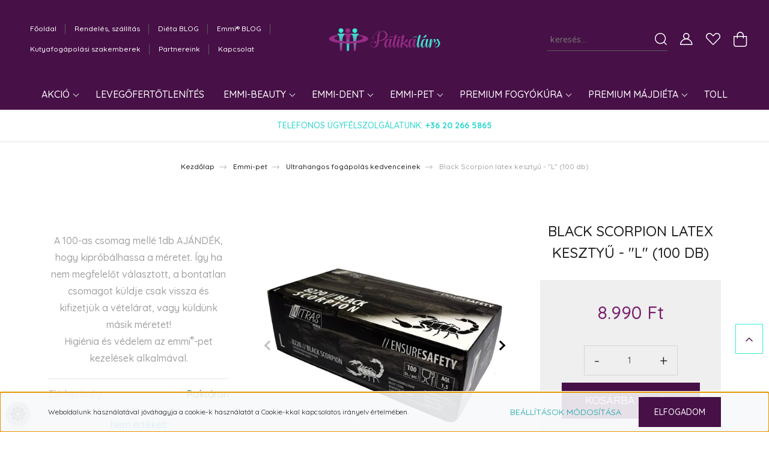

--- FILE ---
content_type: text/html; charset=UTF-8
request_url: https://patikatars.hu/black-scorpion-latex-kesztyu-m-100-db-1403
body_size: 32800
content:
<!DOCTYPE html>
<html lang="hu" dir="ltr">
<head>
    <title>Black Scorpion latex kesztyű, 100 darabos kiszerelésben.</title>
    <meta charset="utf-8">
    <meta name="description" content="Black Scorpion latex kesztyű - L (100 db) termékünk most 8.990 Ft-os áron elérhető. Vásároljon gyorsan és kényelmesen, biztonságos (https elérésű) webáruházunkban. (Net-Jog ellenőrzött partner, hivatalos forgalmazó)">
    <meta name="robots" content="index, follow">
    <link rel="image_src" href="https://patikatars.cdn.shoprenter.hu/custom/patikatars/image/data/product/Emmi-dent/ultrahangos_termekek_allatoknak/latex-kesz-l.jpg.webp?lastmod=1715605049.1737911067">
    <meta property="og:title" content="Black Scorpion latex kesztyű - &quot;L&quot; (100 db)" />
    <meta property="og:type" content="product" />
    <meta property="og:url" content="https://patikatars.hu/black-scorpion-latex-kesztyu-m-100-db-1403" />
    <meta property="og:image" content="https://patikatars.cdn.shoprenter.hu/custom/patikatars/image/cache/w1955h1024/product/Emmi-dent/ultrahangos_termekek_allatoknak/latex-kesz-l.jpg.webp?lastmod=1715605049.1737911067" />
    <meta property="og:description" content="A 100-as csomag mellé 1db AJÁNDÉK, hogy kipróbálhassa a méretet. Így ha nem megfelelőt választott, a bontatlan csomagot küldje csak vissza és kifizetjük a vételárat, vagy küldünk másik méretet!Higiénia és védelem az emmi®-pet..." />
    <link href="https://patikatars.cdn.shoprenter.hu/custom/patikatars/image/data/design/Patikatars-fav-web.png?lastmod=1532329708.1737911067" rel="icon" />
    <link href="https://patikatars.cdn.shoprenter.hu/custom/patikatars/image/data/design/Patikatars-fav-web.png?lastmod=1532329708.1737911067" rel="apple-touch-icon" />
    <base href="https://patikatars.hu:443" />
    <meta name="google-site-verification" content="M5U0xVWifF5dKf8XckDPzwBrSxXYDLrcg29CLQetGss" />

    <meta name="viewport" content="width=device-width, initial-scale=1, maximum-scale=1, user-scalable=0">
            <link href="https://patikatars.hu/black-scorpion-latex-kesztyu-m-100-db-1403" rel="canonical">
    
            
                    
                <link rel="preconnect" href="https://fonts.googleapis.com">
    <link rel="preconnect" href="https://fonts.gstatic.com" crossorigin>
    <link href="https://fonts.googleapis.com/css2?family=Quicksand:wght@300;400;500;600;700&display=swap" rel="stylesheet">
    <link href="https://cdnjs.cloudflare.com/ajax/libs/fancybox/3.5.7/jquery.fancybox.min.css" rel="stylesheet" />
            <link rel="stylesheet" href="https://patikatars.cdn.shoprenter.hu/custom/patikatars/catalog/view/theme/paris_global/style/1762434715.1591773721.0.1726085580.css?v=null.1737911067" media="screen">
            <link rel="stylesheet" href="https://patikatars.cdn.shoprenter.hu/custom/patikatars/catalog/view/theme/paris_global/stylesheet/stylesheet.css?v=1726085579" media="screen">
        <script>
        window.nonProductQuality = 80;
    </script>
    <script src="//ajax.googleapis.com/ajax/libs/jquery/1.10.2/jquery.min.js"></script>
    <script>window.jQuery || document.write('<script src="https://patikatars.cdn.shoprenter.hu/catalog/view/javascript/jquery/jquery-1.10.2.min.js?v=1484139539"><\/script>');</script>
    <script src="//cdn.jsdelivr.net/npm/slick-carousel@1.8.1/slick/slick.min.js"></script>

            
    

    <!--Header JavaScript codes--><script src="https://patikatars.cdn.shoprenter.hu/web/compiled/js/countdown.js?v=1762854825"></script><script src="https://patikatars.cdn.shoprenter.hu/web/compiled/js/base.js?v=1762854825"></script><script src="https://patikatars.cdn.shoprenter.hu/web/compiled/js/productreview.js?v=1762854825"></script><script src="https://patikatars.cdn.shoprenter.hu/web/compiled/js/before_starter2_head.js?v=1762854825"></script><script src="https://patikatars.cdn.shoprenter.hu/web/compiled/js/before_starter2_productpage.js?v=1762854825"></script><script src="https://patikatars.cdn.shoprenter.hu/web/compiled/js/nanobar.js?v=1762854825"></script><!--Header jQuery onLoad scripts--><script>window.countdownFormat='%D:%H:%M:%S';var BASEURL='https://patikatars.hu';Currency={"symbol_left":"","symbol_right":" Ft","decimal_place":0,"decimal_point":",","thousand_point":".","currency":"HUF","value":1};var ShopRenter=ShopRenter||{};ShopRenter.product={"id":1403,"sku":"Emmi-pet-kieg-005","currency":"HUF","unitName":"db","price":8990,"name":"Black Scorpion latex keszty\u0171 - \"L\" (100 db)","brand":"","currentVariant":[],"parent":{"id":1403,"sku":"Emmi-pet-kieg-005","unitName":"db","price":8990,"name":"Black Scorpion latex keszty\u0171 - \"L\" (100 db)"}};$(document).ready(function(){});$(window).load(function(){});</script><script src="https://patikatars.cdn.shoprenter.hu/web/compiled/js/vue/manifest.bundle.js?v=1762854823"></script><script>var ShopRenter=ShopRenter||{};ShopRenter.onCartUpdate=function(callable){document.addEventListener('cartChanged',callable)};ShopRenter.onItemAdd=function(callable){document.addEventListener('AddToCart',callable)};ShopRenter.onItemDelete=function(callable){document.addEventListener('deleteCart',callable)};ShopRenter.onSearchResultViewed=function(callable){document.addEventListener('AuroraSearchResultViewed',callable)};ShopRenter.onSubscribedForNewsletter=function(callable){document.addEventListener('AuroraSubscribedForNewsletter',callable)};ShopRenter.onCheckoutInitiated=function(callable){document.addEventListener('AuroraCheckoutInitiated',callable)};ShopRenter.onCheckoutShippingInfoAdded=function(callable){document.addEventListener('AuroraCheckoutShippingInfoAdded',callable)};ShopRenter.onCheckoutPaymentInfoAdded=function(callable){document.addEventListener('AuroraCheckoutPaymentInfoAdded',callable)};ShopRenter.onCheckoutOrderConfirmed=function(callable){document.addEventListener('AuroraCheckoutOrderConfirmed',callable)};ShopRenter.onCheckoutOrderPaid=function(callable){document.addEventListener('AuroraOrderPaid',callable)};ShopRenter.onCheckoutOrderPaidUnsuccessful=function(callable){document.addEventListener('AuroraOrderPaidUnsuccessful',callable)};ShopRenter.onProductPageViewed=function(callable){document.addEventListener('AuroraProductPageViewed',callable)};ShopRenter.onMarketingConsentChanged=function(callable){document.addEventListener('AuroraMarketingConsentChanged',callable)};ShopRenter.onCustomerRegistered=function(callable){document.addEventListener('AuroraCustomerRegistered',callable)};ShopRenter.onCustomerLoggedIn=function(callable){document.addEventListener('AuroraCustomerLoggedIn',callable)};ShopRenter.onCustomerUpdated=function(callable){document.addEventListener('AuroraCustomerUpdated',callable)};ShopRenter.onCartPageViewed=function(callable){document.addEventListener('AuroraCartPageViewed',callable)};ShopRenter.customer={"userId":0,"userClientIP":"18.221.132.48","userGroupId":8,"customerGroupTaxMode":"gross","customerGroupPriceMode":"only_gross","email":"","phoneNumber":"","name":{"firstName":"","lastName":""}};ShopRenter.theme={"name":"paris_global","family":"paris","parent":""};ShopRenter.shop={"name":"patikatars","locale":"hu","currency":{"code":"HUF","rate":1},"domain":"patikatars.myshoprenter.hu"};ShopRenter.page={"route":"product\/product","queryString":"black-scorpion-latex-kesztyu-m-100-db-1403"};ShopRenter.formSubmit=function(form,callback){callback();};let loadedAsyncScriptCount=0;function asyncScriptLoaded(position){loadedAsyncScriptCount++;if(position==='body'){if(document.querySelectorAll('.async-script-tag').length===loadedAsyncScriptCount){if(/complete|interactive|loaded/.test(document.readyState)){document.dispatchEvent(new CustomEvent('asyncScriptsLoaded',{}));}else{document.addEventListener('DOMContentLoaded',()=>{document.dispatchEvent(new CustomEvent('asyncScriptsLoaded',{}));});}}}}</script><script type="text/javascript"async class="async-script-tag"onload="asyncScriptLoaded('header')"src="https://static2.rapidsearch.dev/resultpage.js?shop=patikatars.shoprenter.hu"></script><script type="text/javascript"async class="async-script-tag"onload="asyncScriptLoaded('header')"src="https://onsite.optimonk.com/script.js?account=24909"></script><script type="text/javascript"src="https://patikatars.cdn.shoprenter.hu/web/compiled/js/vue/customerEventDispatcher.bundle.js?v=1762854823"></script><!--Custom header scripts--><script src="https://www.googleoptimize.com/optimize.js?id=OPT-WHTRTH9"></script>                
            
            <script>window.dataLayer=window.dataLayer||[];function gtag(){dataLayer.push(arguments)};var ShopRenter=ShopRenter||{};ShopRenter.config=ShopRenter.config||{};ShopRenter.config.googleConsentModeDefaultValue="denied";</script>                        <script type="text/javascript" src="https://patikatars.cdn.shoprenter.hu/web/compiled/js/vue/googleConsentMode.bundle.js?v=1762854823"></script>

            
            <!-- Google Tag Manager -->
<script>(function(w,d,s,l,i){w[l]=w[l]||[];w[l].push({'gtm.start':
new Date().getTime(),event:'gtm.js'});var f=d.getElementsByTagName(s)[0],
j=d.createElement(s),dl=l!='dataLayer'?'&l='+l:'';j.async=true;j.src=
'https://www.googletagmanager.com/gtm.js?id='+i+dl;f.parentNode.insertBefore(j,f);
})(window,document,'script','dataLayer','GTM-WS9N52P');</script>
<!-- End Google Tag Manager -->
            
            
                <!--Global site tag(gtag.js)--><script async src="https://www.googletagmanager.com/gtag/js?id=G-VX1SYHMCCC"></script><script>window.dataLayer=window.dataLayer||[];function gtag(){dataLayer.push(arguments);}
gtag('js',new Date());gtag('config','G-VX1SYHMCCC');gtag('config','AW-16665747985',{"allow_enhanced_conversions":true});</script>                                <script type="text/javascript" src="https://patikatars.cdn.shoprenter.hu/web/compiled/js/vue/GA4EventSender.bundle.js?v=1762854823"></script>

    
    
</head>
<body id="body" class="page-body product-page-body show-quantity-in-category paris_global-body desktop-device-body" role="document">
<script>var bodyComputedStyle=window.getComputedStyle(document.body);ShopRenter.theme.breakpoints={'xs':parseInt(bodyComputedStyle.getPropertyValue('--breakpoint-xs')),'sm':parseInt(bodyComputedStyle.getPropertyValue('--breakpoint-sm')),'md':parseInt(bodyComputedStyle.getPropertyValue('--breakpoint-md')),'lg':parseInt(bodyComputedStyle.getPropertyValue('--breakpoint-lg')),'xl':parseInt(bodyComputedStyle.getPropertyValue('--breakpoint-xl'))}</script><!--Google Tag Manager(noscript)--><noscript><iframe src="https://www.googletagmanager.com/ns.html?id=GTM-WS9N52P"
height="0"width="0"style="display:none;visibility:hidden"></iframe></noscript><!--End Google Tag Manager(noscript)--><div id="fb-root"></div><script>(function(d,s,id){var js,fjs=d.getElementsByTagName(s)[0];if(d.getElementById(id))return;js=d.createElement(s);js.id=id;js.src="//connect.facebook.net/hu_HU/sdk/xfbml.customerchat.js#xfbml=1&version=v2.12&autoLogAppEvents=1";fjs.parentNode.insertBefore(js,fjs);}(document,"script","facebook-jssdk"));</script>
                    

<!-- cached -->    <div class="nanobar-cookie-cog d-flex-center rounded-circle js-hidden-nanobar-button">
        <svg xmlns="https://www.w3.org/2000/svg" width="24" height="24" viewBox="0 0 512 512">
    <path fill="currentColor" d="M512 289.7v-67.5l-68.2-18.1c-4.3-15.4-10.4-30.2-18.4-44.2l34.9-60.6 -47.6-47.6 -60.6 34.9c-14-8-28.8-14.1-44.2-18.4L289.7 0h-67.5l-18.1 68.2c-15.4 4.3-30.2 10.4-44.2 18.4L99.4 51.7 51.7 99.4l34.9 60.6c-8 14-14.1 28.8-18.4 44.2L0 222.3v67.5l68.2 18.1c4.3 15.4 10.4 30.2 18.4 44.2l-34.9 60.6 47.6 47.6 60.6-34.9c14 8 28.8 14.1 44.2 18.4l18.1 68.2h67.5l18.1-68.2c15.4-4.3 30.2-10.4 44.2-18.4l60.6 34.9 47.6-47.6 -34.9-60.6c8-14 14.1-28.8 18.4-44.2L512 289.7zM410.1 275.5l-2.5 12.1c-3.9 18.9-11.4 36.8-22.1 53.2l-6.8 10.3 31.6 55 -4.3 4.3 -55-31.6 -10.3 6.8c-16.4 10.8-34.3 18.2-53.2 22.1l-12.1 2.5L259 472h-6l-16.5-61.9 -12.1-2.5c-18.9-3.9-36.8-11.4-53.2-22.1l-10.3-6.8 -55 31.6 -4.3-4.3 31.6-55 -6.8-10.3c-10.8-16.4-18.2-34.3-22.1-53.2l-2.5-12.1L40 259v-6l61.9-16.5 2.5-12.1c3.9-18.9 11.4-36.8 22.1-53.2l6.8-10.3 -31.6-55 4.3-4.3 55 31.6 10.3-6.8c16.4-10.8 34.3-18.2 53.2-22.1l12.1-2.5L253 40h6l16.5 61.9 12.1 2.5c18.9 3.9 36.8 11.4 53.2 22.1l10.3 6.8 55-31.6 4.3 4.3 -31.6 55 6.8 10.3c10.8 16.4 18.2 34.3 22.1 53.2l2.5 12.1L472 253v6L410.1 275.5z"/>
    <path fill="currentColor" d="M256 140c-64 0-116 52-116 116s52 116 116 116 116-52 116-116S320 140 256 140zM256 332c-41.9 0-76-34.1-76-76s34.1-76 76-76 76 34.1 76 76S297.9 332 256 332z"/>
</svg>
    </div>
<div class="Fixed nanobar js-nanobar-first-login">
    <div class="container nanobar-container">
        <div class="row flex-column flex-sm-row ">
            <div class="col-12 col-lg-6 col-xl-7 nanobar-text-cookies align-self-center text-sm-left">
                Weboldalunk használatával jóváhagyja a cookie-k használatát a Cookie-kkal kapcsolatos irányelv értelmében.
            </div>
            <div class="col-12 col-lg-6 col-xl-5 nanobar-buttons mt-2 m-lg-0 text-center text-lg-right">
                <a href="" class="btn btn-link nanobar-settings-button js-nanobar-settings-button">
                    Beállítások módosítása
                </a>
                <a href="" class="btn btn-primary nanobar-btn js-nanobar-close-cookies" data-button-save-text="Beállítások mentése">
                    Elfogadom
                </a>
            </div>
        </div>
        <div class="nanobar-cookies js-nanobar-cookies flex-column flex-sm-row text-left pt-3 mt-3" style="display: none;">
            <div class="form-check pt-2 pb-2 pr-2 mb-0">
                <input class="form-check-input" type="checkbox" name="required_cookies" disabled checked />
                <label class="form-check-label">
                    Szükséges cookie-k
                    <div class="cookies-help-text text-muted">
                        Ezek a cookie-k segítenek abban, hogy a webáruház használható és működőképes legyen.
                    </div>
                </label>
            </div>
            <div class="form-check pt-2 pb-2 pr-2 mb-0">
                <input class="form-check-input js-nanobar-marketing-cookies" type="checkbox" name="marketing_cookies"
                         checked />
                <label class="form-check-label">
                    Marketing cookie-k
                    <div class="cookies-help-text text-muted">
                        Ezeket a cookie-k segítenek abban, hogy az Ön érdeklődési körének megfelelő reklámokat és termékeket jelenítsük meg a webáruházban.
                    </div>
                </label>
            </div>
        </div>
    </div>
</div>

<script>
    (function ($) {
        $(document).ready(function () {
            new AuroraNanobar.FirstLogNanobarCheckbox(jQuery('.js-nanobar-first-login'), 'bottom');
        });
    })(jQuery);
</script>
<!-- /cached -->
<!-- cached --><div class="Fixed nanobar js-nanobar-free-shipping">
    <div class="container nanobar-container">
        <button type="button" class="close js-nanobar-close" aria-label="Close">
            <span aria-hidden="true">&times;</span>
        </button>
        <div class="nanobar-text px-3"></div>
    </div>
</div>

<script>$(document).ready(function(){document.nanobarInstance=new AuroraNanobar.FreeShippingNanobar($('.js-nanobar-free-shipping'),'bottom','0','','1');});</script><!-- /cached -->
                <!-- page-wrap -->

                <div class="page-wrap sr-search--enabled">
                                                <div id="section-header" class="section-wrapper ">
    
    

<header class="sticky-header">
            <div class="container-fluid">
            <nav class="navbar header-navbar flex-column">
                <div class="header-navbar-top d-flex justify-content-between w-100">
                    <div class="header-navbar-top-left d-flex align-items-center justify-content-start">
                        <div id="js-mobile-navbar" class="mobile-navbar">
                            <button id="js-hamburger-icon" class="btn btn-primary p-0">
                                <div class="hamburger-icon position-relative">
                                    <div class="hamburger-icon-line position-absolute line-1"></div>
                                    <div class="hamburger-icon-line position-absolute line-2"></div>
                                    <div class="hamburger-icon-line position-absolute line-3"></div>
                                </div>
                            </button>
                        </div>
                                                <!-- cached -->
    <ul class="nav headermenu-list">
                    <li class="nav-item">
                <a class="nav-link" href="https://patikatars.hu"
                    target="_self"
                                        title="Főoldal"
                >
                    Főoldal
                </a>
                            </li>
                    <li class="nav-item">
                <a class="nav-link" href="https://patikatars.hu/rendeles-szallitas"
                    target="_self"
                                        title="Rendelés, szállítás"
                >
                    Rendelés, szállítás
                </a>
                            </li>
                    <li class="nav-item">
                <a class="nav-link" href="https://patikatars.hu/dieta-blog"
                    target="_self"
                                        title="Diéta BLOG"
                >
                    Diéta BLOG
                </a>
                            </li>
                    <li class="nav-item">
                <a class="nav-link" href="https://patikatars.hu/emmi-blog"
                    target="_self"
                                        title="Emmi® BLOG"
                >
                    Emmi® BLOG
                </a>
                            </li>
                    <li class="nav-item">
                <a class="nav-link" href="https://patikatars.hu/minosegi-fogapolas"
                    target="_self"
                                        title="Kutyafogápolási szakemberek"
                >
                    Kutyafogápolási szakemberek
                </a>
                            </li>
                    <li class="nav-item">
                <a class="nav-link" href="https://patikatars.hu/ertekesito-partnereink"
                    target="_self"
                                        title="Partnereink"
                >
                    Partnereink
                </a>
                            </li>
                    <li class="nav-item">
                <a class="nav-link" href="https://patikatars.hu/index.php?route=information/contact"
                    target="_self"
                                        title="Kapcsolat"
                >
                    Kapcsolat
                </a>
                            </li>
            </ul>
    <!-- /cached -->
                    </div>
                    <div class="header-navbar-top-center d-flex align-items-center justify-content-center">
                        <!-- cached -->
    <a class="navbar-brand" href="/"><img style="border: 0; max-width: 465px;" src="https://patikatars.cdn.shoprenter.hu/custom/patikatars/image/cache/w465h111m00/design/logo/Patikatars-logo-202201.png?v=1643268007" title="patikatars.hu" alt="patikatars.hu" /></a>
<!-- /cached -->
                    </div>

                                        <div class="header-navbar-top-right-search d-flex align-items-center justify-content-end">
                        <div class="dropdown search-module d-flex header-navbar-top-right-item">
                            <div class="input-group">
                                <input class="form-control form-control-lg disableAutocomplete" type="text" placeholder="keresés..." value=""
                                       id="filter_keyword" 
                                       onclick="this.value=(this.value==this.defaultValue)?'':this.value;"/>
                                <div class="input-group-append">
                                    <button class="btn" type="button" onclick="moduleSearch();">
                                        <svg width="20" height="20" viewBox="0 0 20 20" fill="currentColor" xmlns="https://www.w3.org/2000/svg">
    <path d="M9.10855 18.2134C11.3088 18.2134 13.3297 17.4263 14.9076 16.123L18.5686 19.784C18.7113 19.9268 18.898 20 19.0848 20C19.2715 20 19.4582 19.9268 19.601 19.784C19.8865 19.4984 19.8865 19.0335 19.601 18.7479L15.9546 15.1016C17.3604 13.4981 18.2134 11.4003 18.2134 9.10855C18.2134 4.08567 14.1278 0 9.10489 0C4.08201 0 0 4.08201 0 9.10489C0 14.1278 4.08567 18.2134 9.10855 18.2134ZM9.10855 1.46074C13.3224 1.46074 16.7527 4.88742 16.7527 9.10489C16.7527 13.3223 13.3224 16.749 9.10855 16.749C4.89475 16.749 1.4644 13.3187 1.4644 9.10489C1.4644 4.89109 4.89475 1.46074 9.10855 1.46074Z" />
</svg>

                                    </button>
                                </div>
                            </div>

                            <input type="hidden" id="filter_description" value="1"/>
                            <input type="hidden" id="search_shopname" value="patikatars"/>
                            <div id="results" class="dropdown-menu search-results"></div>
                        </div>

                        
                    </div>
                    
                    <div class="header-navbar-top-right d-flex align-items-center justify-content-end">
                                                    <div class="header-navbar-top-right-item header-navbar-top-right-login">
                                <!-- cached -->
    <ul class="nav login-list">
                    <li class="nav-item">
                <a class="nav-link btn" href="index.php?route=account/login" title="Belépés">
                    <span>
                        <svg width="21" height="20" viewBox="0 0 21 20" fill="currentColor" xmlns="https://www.w3.org/2000/svg">
    <path d="M0.747791 20H19.802C20.0039 20 20.1945 19.9178 20.3366 19.7757C20.4786 19.6336 20.5534 19.4393 20.5497 19.2374C20.4599 14.6878 17.3534 10.8299 13.1777 9.58505C14.5833 8.64673 15.5104 7.04673 15.5104 5.23364C15.5104 2.34766 13.1627 0 10.2768 0C7.39078 0 5.04312 2.34766 5.04312 5.23364C5.04312 7.04673 5.97022 8.64673 7.37209 9.58505C3.19639 10.8336 0.0898473 14.6878 0.000127707 19.2374C-0.00361061 19.4393 0.0748939 19.6336 0.213212 19.7757C0.351529 19.9178 0.54966 20 0.747791 20ZM6.53845 5.23364C6.53845 3.17383 8.21695 1.49533 10.2768 1.49533C12.3366 1.49533 14.0151 3.17383 14.0151 5.23364C14.0151 7.29346 12.3366 8.97196 10.2768 8.97196C8.21695 8.97196 6.53845 7.29346 6.53845 5.23364ZM10.2768 10.6542C14.7702 10.6542 18.5384 14.1121 19.0095 18.5047H1.54405C2.01508 14.1121 5.78331 10.6542 10.2768 10.6542Z"/>
</svg>

                    </span>
                </a>
            </li>
            </ul>
<!-- /cached -->
                            </div>
                                                <div class="header-navbar-top-right-item">
                            <hx:include src="/_fragment?_path=_format%3Dhtml%26_locale%3Den%26_controller%3Dmodule%252Fwishlist&amp;_hash=QB%2B1UNOKazmI67lqVAOCVjFPYmYh1l9gB7abwi1H0uE%3D"></hx:include>
                        </div>
                        <div id="js-cart" class="header-navbar-top-right-item">
                            <hx:include src="/_fragment?_path=_format%3Dhtml%26_locale%3Den%26_controller%3Dmodule%252Fcart&amp;_hash=yxxVMvc1DXvPHNrr70kaJ9Q4vOZiQt%2BwyG0p%2BBGEQ%2F0%3D"></hx:include>
                        </div>
                    </div>
                </div>
                <div class="header-navbar-bottom">
                    


                    
            <div id="module_category_wrapper" class="module-category-wrapper">
    
    <div id="category" class="module content-module header-position hide-top category-module" >
                    <div class="module-body">
                        <div id="category-nav">
            


<ul class="nav nav-pills category category-menu sf-menu sf-horizontal cached">
    <li id="cat_429" class="nav-item item category-list module-list parent even">
    <a href="https://patikatars.hu/akcio" class="nav-link">
        AKCIÓ
    </a>
            <ul class="nav flex-column children"><li id="cat_446" class="nav-item item category-list module-list even">
    <a href="https://patikatars.hu/akcio/csomagok" class="nav-link">
        Fogkefe szettek
    </a>
    </li><li id="cat_430" class="nav-item item category-list module-list odd">
    <a href="https://patikatars.hu/akcio/premium-fogyokura-csomagok" class="nav-link">
        Diéta csomagajánlatok
    </a>
    </li><li id="cat_443" class="nav-item item category-list module-list even">
    <a href="https://patikatars.hu/akcio/ajandekutalvany" class="nav-link">
        Ajándékutalványok
    </a>
    </li></ul>
    </li><li id="cat_433" class="nav-item item category-list module-list odd">
    <a href="https://patikatars.hu/fertotlenites" class="nav-link">
        Levegőfertőtlenítés
    </a>
    </li><li id="cat_419" class="nav-item item category-list module-list parent even">
    <a href="https://patikatars.hu/emmi-beauty" class="nav-link">
        Emmi-beauty
    </a>
            <ul class="nav flex-column children"><li id="cat_110" class="nav-item item category-list module-list even">
    <a href="https://patikatars.hu/emmi-beauty/ultrahangos-borapolo-keszulek" class="nav-link">
        Ultrahangos bőrápoló készülék
    </a>
    </li><li id="cat_425" class="nav-item item category-list module-list odd">
    <a href="https://patikatars.hu/emmi-beauty/ultrahangos-krem" class="nav-link">
        Ultrahangos krémek
    </a>
    </li></ul>
    </li><li id="cat_107" class="nav-item item category-list module-list parent odd">
    <a href="https://patikatars.hu/emmi-dent" class="nav-link">
        Emmi-dent
    </a>
            <ul class="nav flex-column children"><li id="cat_108" class="nav-item item category-list module-list even">
    <a href="https://patikatars.hu/emmi-dent/ultrahangos-fogkefe" class="nav-link">
        Ultrahangos fogkefe szettek
    </a>
    </li><li id="cat_111" class="nav-item item category-list module-list parent odd">
    <a href="https://patikatars.hu/emmi-dent/ultrahangos-fogkefe-fej" class="nav-link">
        Ultrahangos fogkefefej
    </a>
            <ul class="nav flex-column children"><li id="cat_416" class="nav-item item category-list module-list even">
    <a href="https://patikatars.hu/emmi-dent/ultrahangos-fogkefe-fej/go-metallic-fogkefefej" class="nav-link">
        GO és Metallic fogkefefej
    </a>
    </li><li id="cat_415" class="nav-item item category-list module-list odd">
    <a href="https://patikatars.hu/emmi-dent/ultrahangos-fogkefe-fej/platinum-fogkefefej" class="nav-link">
        Platinum fogkefefej
    </a>
    </li></ul>
    </li><li id="cat_112" class="nav-item item category-list module-list even">
    <a href="https://patikatars.hu/emmi-dent/ultrahangos-fogkrem" class="nav-link">
        Ultrahangos fogkrém
    </a>
    </li><li id="cat_382" class="nav-item item category-list module-list odd">
    <a href="https://patikatars.hu/emmi-dent/kiegeszitok-fogapolashoz" class="nav-link">
        Kiegészítők fogápoláshoz
    </a>
    </li></ul>
    </li><li id="cat_417" class="nav-item item category-list module-list parent even">
    <a href="https://patikatars.hu/emmi-pet" class="nav-link">
        Emmi-pet
    </a>
            <ul class="nav flex-column children"><li id="cat_113" class="nav-item item category-list module-list even">
    <a href="https://patikatars.hu/emmi-pet/ultrahangos-fogapolas-kedvenceinknek" class="nav-link">
        Ultrahangos fogápolás kedvenceinek
    </a>
    </li><li id="cat_434" class="nav-item item category-list module-list odd">
    <a href="https://patikatars.hu/emmi-pet/kepzes-marketing" class="nav-link">
        Képzés és marketing
    </a>
    </li><li id="cat_441" class="nav-item item category-list module-list even">
    <a href="https://patikatars.hu/emmi-pet/gumikesztyu" class="nav-link">
        Gumikesztyű - Black Scorpion latex kesztyű
    </a>
    </li></ul>
    </li><li id="cat_384" class="nav-item item category-list module-list parent odd">
    <a href="https://patikatars.hu/premium-fogyokura" class="nav-link">
        Premium fogyókúra
    </a>
            <ul class="nav flex-column children"><li id="cat_398" class="nav-item item category-list module-list even">
    <a href="https://patikatars.hu/premium-fogyokura/premium-diet-go" class="nav-link">
        Kezdő fázis – Premium Diet Go 
    </a>
    </li><li id="cat_399" class="nav-item item category-list module-list odd">
    <a href="https://patikatars.hu/premium-fogyokura/premium-diet-regular" class="nav-link">
        Zsírégető fázis – Premium Diet Regular 
    </a>
    </li><li id="cat_402" class="nav-item item category-list module-list even">
    <a href="https://patikatars.hu/premium-fogyokura/premium-diet-akcio" class="nav-link">
        Akciós csomagok   :) 
    </a>
    </li><li id="cat_404" class="nav-item item category-list module-list odd">
    <a href="https://patikatars.hu/premium-fogyokura/premium-goodcare" class="nav-link">
        A sikeres diétához – Premium Goodcare 
    </a>
    </li><li id="cat_405" class="nav-item item category-list module-list even">
    <a href="https://patikatars.hu/premium-fogyokura/premium-kiegeszitok" class="nav-link">
        Premium kiegészítők
    </a>
    </li></ul>
    </li><li id="cat_409" class="nav-item item category-list module-list parent even">
    <a href="https://patikatars.hu/premium-majdieta" class="nav-link">
        Premium májdiéta
    </a>
            <ul class="nav flex-column children"><li id="cat_410" class="nav-item item category-list module-list even">
    <a href="https://patikatars.hu/premium-majdieta/hepashake-plusz-hepa" class="nav-link">
        Májdiéta – Premium Hepashake,+Hepa 
    </a>
    </li><li id="cat_413" class="nav-item item category-list module-list odd">
    <a href="https://patikatars.hu/premium-majdieta/premium-goodcare-2" class="nav-link">
        A sikeres diétához – Premium Goodcare
    </a>
    </li><li id="cat_414" class="nav-item item category-list module-list even">
    <a href="https://patikatars.hu/premium-majdieta/premium-kiegeszitok-2" class="nav-link">
        Premium kiegészítők
    </a>
    </li></ul>
    </li><li id="cat_444" class="nav-item item category-list module-list odd">
    <a href="https://patikatars.hu/toll-444" class="nav-link">
        Toll
    </a>
    </li>
</ul>

<script>$(function(){$("ul.category").superfish({animation:{opacity:'show'},popUpSelector:"ul.category,ul.children,.js-subtree-dropdown",delay:400,speed:'normal',hoverClass:'js-sf-hover'});});</script>        </div>
            </div>
                                </div>
    
            </div>
    
                </div>
            </nav>
        </div>
    </header>
            

<script src="https://cdnjs.cloudflare.com/ajax/libs/jQuery.mmenu/8.5.8/mmenu.min.js"></script>
<link rel="stylesheet" href="https://cdnjs.cloudflare.com/ajax/libs/jQuery.mmenu/8.5.8/mmenu.min.css"/>
<script>
    document.addEventListener("DOMContentLoaded", () => {
        //Mmenu initialize
        const menu = new Mmenu("#js-mobile-nav", {
            slidingSubmenus: true,
            navbar: {
                title: " "
            },
            "counters": true,
            "extensions": [
                "fullscreen",
                "theme-black",
                "pagedim-black",
                "position-front"
            ]
        });
        const api = menu.API;

        //Hamburger menu click event
        document.querySelector("#js-hamburger-icon").addEventListener(
            "click", (evnt) => {
                evnt.preventDefault();
                api.open();
            }
        );

        document.querySelector(".js-close-menu").addEventListener(
            "click", (evnt) => {
                evnt.preventDefault();
                api.close();
            }
        );
    });
</script>

<style>
    #js-mobile-nav.mm-menu_opened {
        display: block !important;
    }
    .mm-menu {
        --mm-color-background: #212121;
        --mm-color-border: #474747;
        --mm-listitem-size: 40px;
        --mm-color-button: #919191;
        --mm-color-text-dimmed:#fff;
    }

    .mm-counter {
        width: 10px;
    }
</style>

<div id="js-mobile-nav" style="display: none;">
    <span class="login-and-exit-line">
        <span class="login-and-exit-line-inner d-flex w-100 align-items-center justify-content-between">
            <span class="close-menu-button-wrapper d-flex justify-content-start align-items-center">
                <a class="js-close-menu" href="#">
                    <div class="btn d-flex-center">
                        <svg width="20" height="19" viewBox="0 0 20 19" fill="currentColor" xmlns="https://www.w3.org/2000/svg">
    <path d="M0.562455 1.44042L17.6102 18.4881C17.9778 18.8558 18.5333 18.9021 18.8444 18.591C19.1555 18.2798 19.1092 17.7244 18.7415 17.3568L1.69383 0.30905C1.32613 -0.0586452 0.77073 -0.104929 0.459603 0.206198C0.148476 0.517325 0.194759 1.07273 0.562455 1.44042Z" />
    <path d="M18.4881 1.44042L1.44042 18.4881C1.07273 18.8558 0.517325 18.9021 0.206198 18.591C-0.104929 18.2798 -0.0586457 17.7244 0.30905 17.3568L17.3568 0.30905C17.7244 -0.0586452 18.2798 -0.104929 18.591 0.206198C18.9021 0.517325 18.8558 1.07273 18.4881 1.44042Z" />
</svg>

                    </div>
                </a>
            </span>
            <span class="hamburger-login-box-wrapper">
                                    <span class="hamburger-login-box">
                                                    <span class="mobile-login-buttons">
                            <span class="mobile-login-buttons-row d-flex justify-content-start">
                                <span class="w-50">
                                    <a href="index.php?route=account/login" class="btn btn-sm btn-primary btn-block">Belépés</a>
                                </span>
                                <span class="w-50">
                                    <a href="index.php?route=account/create" class="btn btn-sm btn-outline-primary btn-block">Regisztráció</a>
                                </span>
                            </span>
                        </span>
                                                </span>
                            </span>
        </span>
    </span>
    <ul>
        <li>
    <a href="https://patikatars.hu/akcio">
        AKCIÓ
    </a>
            <ul><li>
    <a href="https://patikatars.hu/akcio/csomagok">
        Fogkefe szettek
    </a>
    </li><li>
    <a href="https://patikatars.hu/akcio/premium-fogyokura-csomagok">
        Diéta csomagajánlatok
    </a>
    </li><li>
    <a href="https://patikatars.hu/akcio/ajandekutalvany">
        Ajándékutalványok
    </a>
    </li></ul>
    </li><li>
    <a href="https://patikatars.hu/fertotlenites">
        Levegőfertőtlenítés
    </a>
    </li><li>
    <a href="https://patikatars.hu/emmi-beauty">
        Emmi-beauty
    </a>
            <ul><li>
    <a href="https://patikatars.hu/emmi-beauty/ultrahangos-borapolo-keszulek">
        Ultrahangos bőrápoló készülék
    </a>
    </li><li>
    <a href="https://patikatars.hu/emmi-beauty/ultrahangos-krem">
        Ultrahangos krémek
    </a>
    </li></ul>
    </li><li>
    <a href="https://patikatars.hu/emmi-dent">
        Emmi-dent
    </a>
            <ul><li>
    <a href="https://patikatars.hu/emmi-dent/ultrahangos-fogkefe">
        Ultrahangos fogkefe szettek
    </a>
    </li><li>
    <a href="https://patikatars.hu/emmi-dent/ultrahangos-fogkefe-fej">
        Ultrahangos fogkefefej
    </a>
            <ul><li>
    <a href="https://patikatars.hu/emmi-dent/ultrahangos-fogkefe-fej/go-metallic-fogkefefej">
        GO és Metallic fogkefefej
    </a>
    </li><li>
    <a href="https://patikatars.hu/emmi-dent/ultrahangos-fogkefe-fej/platinum-fogkefefej">
        Platinum fogkefefej
    </a>
    </li></ul>
    </li><li>
    <a href="https://patikatars.hu/emmi-dent/ultrahangos-fogkrem">
        Ultrahangos fogkrém
    </a>
    </li><li>
    <a href="https://patikatars.hu/emmi-dent/kiegeszitok-fogapolashoz">
        Kiegészítők fogápoláshoz
    </a>
    </li></ul>
    </li><li>
    <a href="https://patikatars.hu/emmi-pet">
        Emmi-pet
    </a>
            <ul><li>
    <a href="https://patikatars.hu/emmi-pet/ultrahangos-fogapolas-kedvenceinknek">
        Ultrahangos fogápolás kedvenceinek
    </a>
    </li><li>
    <a href="https://patikatars.hu/emmi-pet/kepzes-marketing">
        Képzés és marketing
    </a>
    </li><li>
    <a href="https://patikatars.hu/emmi-pet/gumikesztyu">
        Gumikesztyű - Black Scorpion latex kesztyű
    </a>
    </li></ul>
    </li><li>
    <a href="https://patikatars.hu/premium-fogyokura">
        Premium fogyókúra
    </a>
            <ul><li>
    <a href="https://patikatars.hu/premium-fogyokura/premium-diet-go">
        Kezdő fázis – Premium Diet Go 
    </a>
    </li><li>
    <a href="https://patikatars.hu/premium-fogyokura/premium-diet-regular">
        Zsírégető fázis – Premium Diet Regular 
    </a>
    </li><li>
    <a href="https://patikatars.hu/premium-fogyokura/premium-diet-akcio">
        Akciós csomagok   :) 
    </a>
    </li><li>
    <a href="https://patikatars.hu/premium-fogyokura/premium-goodcare">
        A sikeres diétához – Premium Goodcare 
    </a>
    </li><li>
    <a href="https://patikatars.hu/premium-fogyokura/premium-kiegeszitok">
        Premium kiegészítők
    </a>
    </li></ul>
    </li><li>
    <a href="https://patikatars.hu/premium-majdieta">
        Premium májdiéta
    </a>
            <ul><li>
    <a href="https://patikatars.hu/premium-majdieta/hepashake-plusz-hepa">
        Májdiéta – Premium Hepashake,+Hepa 
    </a>
    </li><li>
    <a href="https://patikatars.hu/premium-majdieta/premium-goodcare-2">
        A sikeres diétához – Premium Goodcare
    </a>
    </li><li>
    <a href="https://patikatars.hu/premium-majdieta/premium-kiegeszitok-2">
        Premium kiegészítők
    </a>
    </li></ul>
    </li><li>
    <a href="https://patikatars.hu/toll-444">
        Toll
    </a>
    </li>

                                    <li class="informations-mobile-menu-item">
                    <a href="https://patikatars.hu" target="_self">Főoldal</a>
                                    </li>
                            <li class="informations-mobile-menu-item">
                    <a href="https://patikatars.hu/rendeles-szallitas" target="_self">Rendelés, szállítás</a>
                                    </li>
                            <li class="informations-mobile-menu-item">
                    <a href="https://patikatars.hu/dieta-blog" target="_self">Diéta BLOG</a>
                                    </li>
                            <li class="informations-mobile-menu-item">
                    <a href="https://patikatars.hu/emmi-blog" target="_self">Emmi® BLOG</a>
                                    </li>
                            <li class="informations-mobile-menu-item">
                    <a href="https://patikatars.hu/minosegi-fogapolas" target="_self">Kutyafogápolási szakemberek</a>
                                    </li>
                            <li class="informations-mobile-menu-item">
                    <a href="https://patikatars.hu/ertekesito-partnereink" target="_self">Partnereink</a>
                                    </li>
                            <li class="informations-mobile-menu-item">
                    <a href="https://patikatars.hu/index.php?route=information/contact" target="_self">Kapcsolat</a>
                                    </li>
                            <li class="hamburger-contact-box" style="border-color: transparent;">
            <span>
                <div id="section-contact_paris" class="section-wrapper ">
    
    <div class="module content-module section-module section-contact shoprenter-section">
        <div class="module-body section-module-body">
        <div class="contact-wrapper-box">
            <div class="contact-wrapper-box-line">
                                    <span class="footer-contact-col footer-contact-address">
                Iroda: 2230 Gyömrő, Szent István út 20/a.
            </span>
                                                    <span class="footer-contact-col footer-contact-mail">
                <a href="mailto:info@patikatars.hu">info@patikatars.hu</a>
            </span>
                                                    <span class="footer-contact-col footer-contact-phone">
                    <a href="tel:+36 20 266 5865">
                        +36 20 266 5865
                    </a>
                </span>
                                                    <span class="footer-contact-col footer-contact-opening">
                    Telefonos ügyfélszolgálatunk elérhető: h-p 9-16
                </span>
                            </div>
            <div class="contact-wrapper-box-line social">
                                    <div class="footer-contact-col">
                        <a class="footer-contact-link" target="_blank" href="https://www.facebook.com/patikatars">
                            <i>
                                <svg width="21" height="21" viewBox="0 0 24 24" fill="currentColor" xmlns="https://www.w3.org/2000/svg">
    <path d="M23.0625 16.5C23.5803 16.5 24 16.0803 24 15.5625V3.75C24 1.68219 22.3178 0 20.25 0H3.75C1.68219 0 0 1.68219 0 3.75V20.25C0 22.3178 1.68219 24 3.75 24H20.25C22.3178 24 24 22.3178 24 20.25C24 19.7322 23.5803 19.3125 23.0625 19.3125C22.5447 19.3125 22.125 19.7322 22.125 20.25C22.125 21.2838 21.2838 22.125 20.25 22.125H15.6562V15.2812H17.826C18.3005 15.2812 18.7002 14.9268 18.757 14.4558L18.8811 13.4246C18.9481 12.8665 18.5125 12.375 17.9502 12.375H15.6562V9.23438C15.6562 8.45764 16.2858 7.82812 17.0625 7.82812H18.2344C18.7522 7.82812 19.1719 7.40845 19.1719 6.89062V5.94232C19.1719 5.46204 18.8091 5.05847 18.3312 5.00977C17.8559 4.96143 17.3529 4.92188 17.0625 4.92188C15.9692 4.92188 14.8733 5.38312 14.0559 6.18713C13.2138 7.0155 12.75 8.10059 12.75 9.24261V12.375H10.6406C10.1228 12.375 9.70312 12.7947 9.70312 13.3125V14.3438C9.70312 14.8616 10.1228 15.2812 10.6406 15.2812H12.75V22.125H3.75C2.71619 22.125 1.875 21.2838 1.875 20.25V3.75C1.875 2.71619 2.71619 1.875 3.75 1.875H20.25C21.2838 1.875 22.125 2.71619 22.125 3.75V15.5625C22.125 16.0803 22.5447 16.5 23.0625 16.5Z"/>
</svg>

                            </i>
                        </a>
                    </div>
                                                    <div class="footer-contact-col">
                        <a class="footer-contact-link" target="_blank" href="https://www.instagram.com/patikatars/">
                            <i>
                                <svg width="21" height="21" viewBox="0 0 24 24" fill="currentColor" xmlns="https://www.w3.org/2000/svg">
    <path d="M12.2367 24C12.1572 24 12.0777 24 11.9977 23.9996C10.1164 24.0042 8.37813 23.9564 6.68763 23.8535C5.13777 23.7592 3.72304 23.2236 2.59617 22.3048C1.50885 21.4182 0.766326 20.2194 0.389297 18.7421C0.0611596 17.456 0.0437639 16.1935 0.0271006 14.9723C0.0150152 14.0962 0.00256357 13.058 0 12.0022C0.00256357 10.942 0.0150152 9.90377 0.0271006 9.02761C0.0437639 7.80666 0.0611596 6.54414 0.389297 5.25782C0.766326 3.78052 1.50885 2.58173 2.59617 1.69513C3.72304 0.776302 5.13777 0.240717 6.68782 0.146417C8.37831 0.043695 10.117 -0.00427877 12.0023 0.000298881C13.8841 -0.00372945 15.6219 0.043695 17.3124 0.146417C18.8622 0.240717 20.277 0.776302 21.4038 1.69513C22.4913 2.58173 23.2337 3.78052 23.6107 5.25782C23.9388 6.54396 23.9562 7.80666 23.9729 9.02761C23.985 9.90377 23.9976 10.942 24 11.9978C23.9976 13.058 23.985 14.0962 23.9729 14.9723C23.9659 15.4901 23.5382 15.904 23.0227 15.897C22.5049 15.8899 22.0911 15.4643 22.098 14.9467C22.1099 14.0757 22.1225 13.0442 22.1249 11.9978C22.1225 10.9557 22.1099 9.92428 22.098 9.05324C22.0828 7.94161 22.0671 6.79207 21.7939 5.72145C21.5183 4.64149 20.9883 3.77576 20.2189 3.14826C19.3867 2.46948 18.3704 2.08917 17.1985 2.01794C15.5477 1.9176 13.8484 1.87128 12.0023 1.87512C10.1518 1.87073 8.45229 1.9176 6.80153 2.01794C5.62961 2.08917 4.61352 2.46948 3.78109 3.14807C3.01165 3.77558 2.48172 4.6413 2.20614 5.72145C1.93294 6.79207 1.91719 7.94161 1.90199 9.05324C1.89009 9.92428 1.87764 10.9557 1.87507 12.0022C1.87764 13.0442 1.89009 14.0757 1.90199 14.9467C1.91719 16.0583 1.93294 17.2079 2.20614 18.2785C2.48172 19.3584 3.01165 20.2242 3.78109 20.8517C4.61352 21.5304 5.62961 21.9108 6.80153 21.982C8.45229 22.0823 10.1521 22.1292 11.9979 22.1246C13.8486 22.129 15.5477 22.0823 17.1985 21.982C18.3704 21.9108 19.3865 21.5304 20.2189 20.8517C20.7732 20.3996 21.2063 19.8195 21.506 19.1274C21.7118 18.6524 22.2637 18.4339 22.7389 18.6398C23.2141 18.8456 23.4324 19.3974 23.2267 19.8726C22.8065 20.8429 22.1932 21.6612 21.4038 22.3048C20.277 23.2238 18.8622 23.7592 17.3124 23.8535C15.6935 23.952 14.0304 24 12.2367 24ZM17.8126 12C17.8126 8.76906 15.1841 6.14057 11.953 6.14057C8.7222 6.14057 6.09343 8.76906 6.09343 12C6.09343 15.2309 8.7222 17.8594 11.953 17.8594C15.1841 17.8594 17.8126 15.2309 17.8126 12ZM15.9376 12C15.9376 14.1969 14.1502 15.9844 11.953 15.9844C9.75605 15.9844 7.9685 14.1969 7.9685 12C7.9685 9.80306 9.75605 8.01558 11.953 8.01558C14.1502 8.01558 15.9376 9.80306 15.9376 12ZM18.4689 4.26557C17.6923 4.26557 17.0626 4.89509 17.0626 5.67182C17.0626 6.44856 17.6923 7.07808 18.4689 7.07808C19.2457 7.07808 19.8752 6.44856 19.8752 5.67182C19.8752 4.89509 19.2457 4.26557 18.4689 4.26557Z" />
</svg>

                            </i>
                        </a>
                    </div>
                                                    <div class="footer-contact-col">
                        <a class="footer-contact-link" target="_blank" href="https://www.youtube.com/channel/UCON81zCKujaOAoD7N1euUEw">
                            <i>
                                <svg width="21" height="21" viewBox="0 0 24 17" fill="currentColor" xmlns="https://www.w3.org/2000/svg">
    <path d="M11.9992 16.6154C11.9971 16.6154 11.9949 16.6154 11.9927 16.6154C11.2686 16.6106 4.86645 16.5547 3.0526 16.0847C1.78496 15.7583 0.784288 14.8007 0.442612 13.5861C-0.0319979 11.8791 -0.00178541 8.59257 0.0015105 8.33014C-0.0016023 8.06894 -0.032181 4.75527 0.441147 3.03423C0.441697 3.03265 0.442063 3.0309 0.442612 3.02932C0.780443 1.82857 1.80364 0.841312 3.04949 0.513979C3.0526 0.513102 3.0559 0.5124 3.05901 0.511523C4.85235 0.0599935 11.2671 0.00473634 11.9927 0H12.0057C12.7318 0.00473634 19.1509 0.0606951 20.9481 0.531346C22.2133 0.857275 23.214 1.81471 23.5557 3.02932C24.0475 4.74825 24.0016 8.07105 23.9968 8.34997C23.9975 8.41172 23.9999 8.66379 23.9957 9.03586C23.99 9.52861 23.5714 9.92436 23.0584 9.92436C23.0549 9.92436 23.0516 9.92436 23.0481 9.92418C22.5303 9.91892 22.1152 9.51247 22.1207 9.01656C22.1253 8.61871 22.1218 8.36207 22.1218 8.35944C22.1216 8.35014 22.1218 8.34067 22.1218 8.3312C22.139 7.41305 22.1053 4.75492 21.7464 3.5005C21.5769 2.89828 21.0834 2.42623 20.4574 2.26502C19.1322 1.91786 13.9093 1.8091 11.9992 1.7963C10.0895 1.8091 4.87267 1.91505 3.54021 2.24765C2.92626 2.41079 2.42162 2.89968 2.25335 3.49488C1.8366 5.01402 1.87596 8.28559 1.87633 8.31839V8.34207C1.86388 9.24934 1.90764 11.8768 2.25353 13.1212C2.42125 13.7171 2.91472 14.1892 3.54058 14.3505C4.8789 14.6973 10.0932 14.8063 11.999 14.8191C13.9097 14.8063 19.1317 14.7003 20.4601 14.3672C21.0847 14.2053 21.577 13.7338 21.7453 13.1359C21.8801 12.657 22.3946 12.3734 22.8945 12.5027C23.3944 12.6318 23.6905 13.1245 23.5557 13.6036C23.2138 14.818 22.2133 15.7756 20.9442 16.1026C20.9426 16.103 20.9408 16.1035 20.9391 16.1039C19.146 16.5554 12.731 16.6106 12.0056 16.6154C12.0035 16.6154 12.0013 16.6154 11.9992 16.6154ZM10.9379 11.6521L15.7266 9.00376C16.002 8.85132 16.1719 8.56872 16.1719 8.26278C16.1719 7.95685 16.002 7.67425 15.7266 7.52181L10.9379 4.8735C10.6634 4.72177 10.3257 4.72229 10.052 4.87508C9.77808 5.0277 9.60944 5.30942 9.60944 5.6143V10.9111C9.60944 11.216 9.77808 11.4977 10.052 11.6505C10.1893 11.7271 10.3428 11.7656 10.4962 11.7656C10.6487 11.7656 10.8011 11.7277 10.9379 11.6521Z"/>
</svg>

                            </i>
                        </a>
                    </div>
                                                    <div class="footer-contact-col">
                        <a class="footer-contact-link" target="_blank" href="#">
                            <i>
                                <svg width="21" height="22" viewBox="0 0 21 22" fill="none" xmlns="http://www.w3.org/2000/svg">
    <path fill-rule="evenodd" clip-rule="evenodd" d="M0.994912 0C0.18985 0 -0.285195 0.902795 0.170724 1.56632L6.92197 11.3918C7.17903 11.7659 7.15188 12.2662 6.85585 12.6103L0.371061 20.1479C-0.186696 20.7962 0.273908 21.8 1.12912 21.8H1.65248C1.94377 21.8 2.22059 21.673 2.41056 21.4522L7.91498 15.0538C8.34286 14.5564 9.12569 14.5989 9.49725 15.1396L13.7758 21.3664C13.9624 21.6378 14.2706 21.8 14.6 21.8H19.4824C20.2874 21.8 20.7625 20.8973 20.3066 20.2337L17.0842 15.5439L15.1473 16.9002L16.277 18.5161C16.5592 18.9198 16.2704 19.4741 15.7779 19.4741C15.579 19.4741 15.3927 19.377 15.2787 19.214L4.18484 3.34527C3.90263 2.94159 4.19144 2.38729 4.68398 2.38729C4.88284 2.38729 5.06918 2.48438 5.18312 2.64736L12.8554 13.6218L14.8189 12.247L13.2616 9.9805C13.0046 9.60641 13.0317 9.10612 13.3277 8.76204L19.4441 1.65216C20.0019 1.00385 19.5413 0 18.6861 0H18.1628C17.8715 0 17.5947 0.127013 17.4047 0.347836L12.2682 6.31851C11.8403 6.81588 11.0575 6.7734 10.6859 6.23265L6.70141 0.43369C6.51488 0.162209 6.20661 0 5.87722 0H0.994912Z" fill="currentColor"/>
    <path d="M11.4449 11.6146C11.0648 11.0717 11.1967 10.3234 11.7396 9.9433C12.2825 9.56317 13.0307 9.6951 13.4109 10.238L14.9082 12.3764C15.2884 12.9193 15.1564 13.6676 14.6135 14.0477C14.0706 14.4278 13.3224 14.2959 12.9423 13.753L11.4449 11.6146Z" fill="currentColor"/>
    <path d="M15.0762 16.8021C14.7009 16.2661 14.8311 15.5273 15.3671 15.152C15.9065 14.7743 16.6502 14.9088 17.0231 15.4515L18.7542 17.9703C19.229 18.6612 18.8455 19.6126 18.0243 19.7812C17.5667 19.8751 17.0971 19.6883 16.8292 19.3056L15.0762 16.8021Z" fill="currentColor"/>
</svg>

                            </i>
                        </a>
                    </div>
                                                    <div class="footer-contact-col">
                        <a class="footer-contact-link" target="_blank" href="https://hu.pinterest.com/patikatarskft/_created/">
                            <i>
                                <svg id="Layer_1" data-name="Layer 1" xmlns="https://www.w3.org/2000/svg" width="21" height="21" viewBox="0 0 512 512" fill="currentColor">
    <path d="M476.7,127.6a254.9,254.9,0,0,0-93.2-93.2Q324.7.1,255.1.1T126.6,34.4a254.7,254.7,0,0,0-93.2,93.2Q-.9,186.4-.9,256.1q0,77.6,42.3,141t111,93.7q-1.3-35.7,4.3-59l33-139.3q-8.3-16.3-8.3-40.7,0-28.3,14.3-47.3t35-19q16.7,0,25.7,11c6,7.3,9,16.6,9,27.7,0,6.9-1.3,15.3-3.8,25.2s-5.9,21.3-10,34.3-7.1,23.4-8.8,31.2q-4.7,20.3,7.7,34.8t32.7,14.5q35.7,0,58.5-39.7t22.8-96.4q0-43.7-28.2-71t-78.5-27.3q-56.3,0-91.2,36.2t-34.8,86.5q0,30,17,50.3,5.7,6.7,3.7,14.3c-.5,1.3-1.3,4.7-2.7,10s-2.2,8.8-2.7,10.3q-2.7,10.7-12.7,6.7-25.7-10.7-39-37t-13.3-61a145.6,145.6,0,0,1,7.2-44.7,152.3,152.3,0,0,1,22.3-43.1,174.4,174.4,0,0,1,36.3-36.8q21.1-16,51.5-25.7t65.3-9.7q47.3,0,85,21t57.5,54.3a137.2,137.2,0,0,1,19.8,71.3q0,50-17.3,90t-49,62.8q-31.7,22.8-72,22.8a79,79,0,0,1-38-9.5q-17.7-9.5-24.3-22.5-15,59-18,70.3-6.4,23.7-26,54.7a252.4,252.4,0,0,0,72.7,10.7q69.6,0,128.5-34.3a254.7,254.7,0,0,0,93.2-93.2Q511,325.7,511,256T476.7,127.6Zm0,0" transform="translate(0.9 -0.1)"/>
</svg>

                            </i>
                        </a>
                    </div>
                                                            </div>
        </div>
    </div>
</div>



</div>
            </span>
        </li>
        <li class="hamburger-selects-wrapper">
            <span class="d-flex align-items-center">
                
                
            </span>
        </li>
    </ul>
</div>
    
</div>
                            
            <main class="has-sticky">
                                    <div id="section-announcement_bar_paris" class="section-wrapper ">
    
        <div class="header-bottom module-body section-module-body announcement-bar-section-section-body">
        <div class="header-bottom announcement-bar-section-position row no-gutters align-items-center justify-content-between">
            <div class="container home-container p-0">
                <div class="row sr-row no-gutters announcement-bar-section-row">
                                                                                                        <div class="announcement-bar-section-col col d-flex align-items-center justify-content-center">
                                                                                                                <div class="announcement-bar-box d-flex">
                                            <a class="announcement-bar-box-link" href="https://patikatars.hu/index.php?route=information/contact">
                                                                                        <span class="announcement-bar-wrapper d-flex align-items-center">
                                                                                                                                        <span class="announcement-bar-title">
                                                    Telefonos ügyfélszolgálatunk:  <strong>+36 20 266 5865</strong>
                                                </span>
                                                                                    </span>
                                    
                                            </a>
                                        </div>
                                                                    </div>
                                                                                        </div>
            </div>
        </div>
    </div>
    <script>
        $(document).ready(function () {

            var breakpointLg = parseInt(window.getComputedStyle(document.body).getPropertyValue('--breakpoint-lg'));
            $('.announcement-bar-section-row').slick({
                slidesToShow: 1,
                slidesToScroll: 1,
                autoplay: true,
                autoplaySpeed: 5000,
                mobileFirst: true,
                arrows: false,
                dots: false
            });
        });
    </script>



</div>
                                                        
    <div class="container">
            <!-- cached -->    <nav aria-label="breadcrumb">
        <ol class="breadcrumb" itemscope itemtype="https://schema.org/BreadcrumbList">
                            <li class="breadcrumb-item"  itemprop="itemListElement" itemscope itemtype="https://schema.org/ListItem">
                                            <a itemprop="item" href="https://patikatars.hu">
                            <span itemprop="name">Kezdőlap</span>
                        </a>
                    
                    <meta itemprop="position" content="1" />
                </li>
                            <li class="breadcrumb-item"  itemprop="itemListElement" itemscope itemtype="https://schema.org/ListItem">
                                            <a itemprop="item" href="https://patikatars.hu/emmi-pet">
                            <span itemprop="name">Emmi-pet</span>
                        </a>
                    
                    <meta itemprop="position" content="2" />
                </li>
                            <li class="breadcrumb-item"  itemprop="itemListElement" itemscope itemtype="https://schema.org/ListItem">
                                            <a itemprop="item" href="https://patikatars.hu/emmi-pet/ultrahangos-fogapolas-kedvenceinknek">
                            <span itemprop="name">Ultrahangos fogápolás kedvenceinek</span>
                        </a>
                    
                    <meta itemprop="position" content="3" />
                </li>
                            <li class="breadcrumb-item active" aria-current="page" itemprop="itemListElement" itemscope itemtype="https://schema.org/ListItem">
                                            <span itemprop="name">Black Scorpion latex kesztyű - "L" (100 db)</span>
                    
                    <meta itemprop="position" content="4" />
                </li>
                    </ol>
    </nav>
<!-- /cached -->

        <div class="row">
            <section class="col one-column-content">
                <div class="flypage" itemscope itemtype="//schema.org/Product">
                                            <div class="page-head">
                                                    </div>
                    
                                            <div class="page-body">
                                    <section class="product-page-top">
        <form action="https://patikatars.hu/index.php?route=checkout/cart" method="post" enctype="multipart/form-data" id="product">
                            <div class="product-sticky-wrapper sticky-head">
    <div class="container">
        <div class="row">
            <div class="product-sticky-image">
                <img src="https://patikatars.cdn.shoprenter.hu/custom/patikatars/image/data/product/Emmi-dent/ultrahangos_termekek_allatoknak/latex-kesz-l.jpg.webp?lastmod=1715605049.1737911067" />
            </div>
            <div class="product-sticky-name-and-links d-flex flex-column justify-content-center align-items-start">
                <div class="product-sticky-name">
                    Black Scorpion latex kesztyű - "L" (100 db)
                </div>
            </div>
                            <div class="product-page-right-box product-page-price-wrapper" itemprop="offers" itemscope itemtype="//schema.org/Offer">
        <div class="product-page-price-line">
        <div class="product-page-price-line-inner">
                        <span class="product-price product-page-price">8.990 Ft</span>
                    </div>
                <meta itemprop="price" content="8990"/>
        <meta itemprop="priceValidUntil" content="2026-11-12"/>
        <meta itemprop="pricecurrency" content="HUF"/>
        <meta itemprop="category" content="Ultrahangos fogápolás kedvenceinek"/>
        <link itemprop="url" href="https://patikatars.hu/black-scorpion-latex-kesztyu-m-100-db-1403"/>
        <link itemprop="availability" href="http://schema.org/InStock"/>
    </div>
        </div>
                        <div class="product-addtocart">
    <div class="product-addtocart-wrapper">
        <div class="product_table_quantity"><span class="quantity-text">Menny.:</span><input class="quantity_to_cart quantity-to-cart" type="number" min="1" step="1" name="quantity" aria-label="quantity input"value="1"/></div><div class="product_table_addtocartbtn"><a rel="nofollow, noindex" href="https://patikatars.hu/index.php?route=checkout/cart&product_id=1403&quantity=1" data-product-id="1403" data-name="Black Scorpion latex kesztyű - &quot;L&quot; (100 db)" data-price="8990.000054" data-quantity-name="db" data-price-without-currency="8990.00" data-currency="HUF" data-product-sku="Emmi-pet-kieg-005" data-brand="" id="add_to_cart" class="button btn btn-primary button-add-to-cart"><span>Kosárba rakom</span></a></div>
        <div>
            <input type="hidden" name="product_id" value="1403"/>
            <input type="hidden" name="product_collaterals" value=""/>
            <input type="hidden" name="product_addons" value=""/>
            <input type="hidden" name="redirect" value="https://patikatars.hu/index.php?route=product/product&amp;product_id=1403"/>
                    </div>
    </div>
    <div class="text-minimum-wrapper small text-muted">
                    </div>
</div>
<script>
    if ($('.notify-request').length) {
        $('#body').on('keyup keypress', '.quantity_to_cart.quantity-to-cart', function (e) {
            if (e.which === 13) {
                return false;
            }
        });
    }

    $(function () {
        $(window).on('beforeunload', function () {
            $('a.button-add-to-cart:not(.disabled)').removeAttr('href').addClass('disabled button-disabled');
        });
    });
</script>
    <script>
        (function () {
            var clicked = false;
            var loadingClass = 'cart-loading';

            $('#add_to_cart').click(function clickFixed(event) {
                if (clicked === true) {
                    return false;
                }

                if (window.AjaxCart === undefined) {
                    var $this = $(this);
                    clicked = true;
                    $this.addClass(loadingClass);
                    event.preventDefault();

                    $(document).on('cart#listener-ready', function () {
                        clicked = false;
                        event.target.click();
                        $this.removeClass(loadingClass);
                    });
                }
            });
        })();
    </script>

                    </div>
    </div>
</div>

<script>
(function () {
    document.addEventListener('DOMContentLoaded', function () {
        var scrolling = false;
        var getElementRectangle = function(selector) {
            if(document.querySelector(selector)) {
                return document.querySelector(selector).getBoundingClientRect();
            }
            return false;
        };
        document.addEventListener("scroll", function() {
            scrolling = true;
        });

        setInterval(function () {
            if (scrolling) {
                scrolling = false;
                var productChildrenTable = getElementRectangle('#product-children-table');
                var productContentColumns = getElementRectangle('.product-content-columns');
                var productCartBox = getElementRectangle('.product-cart-box');

                var showStickyBy = false;
                if (productContentColumns) {
                    showStickyBy = productContentColumns.bottom;
                }

                if (productCartBox) {
                    showStickyBy = productCartBox.bottom;
                }

                if (productChildrenTable) {
                    showStickyBy = productChildrenTable.top;
                }

                var PRODUCT_STICKY_DISPLAY = 'sticky-active';
                var stickyClassList = document.querySelector('.product-sticky-wrapper').classList;
                if (showStickyBy < 0 && !stickyClassList.contains(PRODUCT_STICKY_DISPLAY)) {
                    stickyClassList.add(PRODUCT_STICKY_DISPLAY);
                }
                if (showStickyBy >= 0 && stickyClassList.contains(PRODUCT_STICKY_DISPLAY)) {
                    stickyClassList.remove(PRODUCT_STICKY_DISPLAY);
                }
            }
        }, 300);

        var stickyAddToCart = document.querySelector('.product-sticky-wrapper .notify-request');

        if ( stickyAddToCart ) {
            stickyAddToCart.setAttribute('data-fancybox-group','sticky-notify-group');
        }
    });
})();
</script>
                        <div class="row column-3-product-layout ">

                                                        <div class="col-auto col-xl-4 product-page-left">
                                <div class="position-1-wrapper">
        <table class="product-parameters table">
                            
                                <tr class="product-parameter-row product-short-description-row">
        <td colspan="2" class="param-value product-short-description text-break">
            A 100-as csomag mellé 1db AJÁNDÉK, hogy kipróbálhassa a méretet. Így ha nem megfelelőt választott, a bontatlan csomagot küldje csak vissza és kifizetjük a vételárat, vagy küldünk másik méretet!<br />
Higiénia és védelem az emmi<sup>®</sup>-pet kezelések alkalmával.
        </td>
    </tr>

                            <tr class="product-parameter-row productstock-param-row stock_status_id-9">
    <td class="param-label productstock-param">Elérhetőség:</td>
    <td class="param-value productstock-param"><span style="color:#177537;">Raktáron</span></td>
</tr>

                                        <tr class="product-parameter-row productrating-param-row">
        <td colspan="2" class="param-value productrating-param">
            <a href="javascript:{}" rel="nofollow" class="js-scroll-productreview">
                                    Nem értékelt
                            </a>
        </td>
    </tr>

                    </table>
    </div>

                            
                    </div>
                                    <div class="col-auto col-md-6 col-xl-4 product-page-center">
                    <div class="product-image-box">
                        <div class="product-image position-relative">
                                

<div class="product_badges horizontal-orientation">
    </div>

<div id="product-image-container">
    <div class="product-image-main">
                                            <a href="https://patikatars.cdn.shoprenter.hu/custom/patikatars/image/cache/w1024h1024wt1/product/Emmi-dent/ultrahangos_termekek_allatoknak/latex-kesz-l.jpg.webp?lastmod=1715605049.1737911067"
                   title="Black Scorpion latex kesztyű (100 db)"
                   data-caption="1/2 - Black Scorpion latex kesztyű (100 db)"
                   class="product-image-link fancybox-product"
                   data-fancybox="images"
                   rel="gallery"
                >
                    <img class="product-image-element img-fluid"
                         itemprop="image" src="https://patikatars.cdn.shoprenter.hu/custom/patikatars/image/cache/w512h512wt1/product/Emmi-dent/ultrahangos_termekek_allatoknak/latex-kesz-l.jpg.webp?lastmod=1715605049.1737911067"
                         data-index="0"
                         title="Black Scorpion latex kesztyű (100 db)"
                         alt="Black Scorpion latex kesztyű (100 db)"
                         id="image-1"
                                            />
                </a>
                            <a href="https://patikatars.cdn.shoprenter.hu/custom/patikatars/image/cache/w1024h1024wt1/product/Emmi-dent/ultrahangos_termekek_allatoknak/latex-kesztu-l.jpg.webp?lastmod=1660046560.1737911067"
                   title="Black Scorpion latex kesztyű - &amp;quot;L&amp;quot; (100 db)"
                   data-caption="2/2 - Black Scorpion latex kesztyű - &amp;quot;L&amp;quot; (100 db)"
                   class="product-image-link fancybox-product"
                   data-fancybox="images"
                   rel="gallery"
                >
                    <img class="product-image-element img-fluid"
                         itemprop="image" src="https://patikatars.cdn.shoprenter.hu/custom/patikatars/image/cache/w512h512wt1/product/Emmi-dent/ultrahangos_termekek_allatoknak/latex-kesztu-l.jpg.webp?lastmod=1660046560.1737911067"
                         data-index="1"
                         title="Black Scorpion latex kesztyű - &amp;quot;L&amp;quot; (100 db)"
                         alt="Black Scorpion latex kesztyű - &amp;quot;L&amp;quot; (100 db)"
                         id="image-2"
                                            />
                </a>
                        </div>


                    <div class="product-images">
                                                                            <div class="product-image-outer">
                    <img
                        src="https://patikatars.cdn.shoprenter.hu/custom/patikatars/image/cache/w90h90wt1/product/Emmi-dent/ultrahangos_termekek_allatoknak/latex-kesz-l.jpg.webp?lastmod=1715605049.1737911067"
                        class="product-secondary-image"
                        data-index="0"
                        data-popup="https://patikatars.cdn.shoprenter.hu/custom/patikatars/image/cache/w1024h1024wt1/product/Emmi-dent/ultrahangos_termekek_allatoknak/latex-kesz-l.jpg.webp?lastmod=1715605049.1737911067"
                        data-secondary_src="https://patikatars.cdn.shoprenter.hu/custom/patikatars/image/cache/w512h512wt1/product/Emmi-dent/ultrahangos_termekek_allatoknak/latex-kesz-l.jpg.webp?lastmod=1715605049.1737911067"
                        title="Kép 1/2 - Black Scorpion latex kesztyű (100 db)"
                        alt="Kép 1/2 - Black Scorpion latex kesztyű (100 db)"
                    />
                </div>
                                                                            <div class="product-image-outer">
                    <img
                        src="https://patikatars.cdn.shoprenter.hu/custom/patikatars/image/cache/w90h90wt1/product/Emmi-dent/ultrahangos_termekek_allatoknak/latex-kesztu-l.jpg.webp?lastmod=1660046560.1737911067"
                        class="product-secondary-image"
                        data-index="1"
                        data-popup="https://patikatars.cdn.shoprenter.hu/custom/patikatars/image/cache/w1024h1024wt1/product/Emmi-dent/ultrahangos_termekek_allatoknak/latex-kesztu-l.jpg.webp?lastmod=1660046560.1737911067"
                        data-secondary_src="https://patikatars.cdn.shoprenter.hu/custom/patikatars/image/cache/w512h512wt1/product/Emmi-dent/ultrahangos_termekek_allatoknak/latex-kesztu-l.jpg.webp?lastmod=1660046560.1737911067"
                        title="Kép 2/2 - Black Scorpion latex kesztyű - &amp;quot;L&amp;quot; (100 db)"
                        alt="Kép 2/2 - Black Scorpion latex kesztyű - &amp;quot;L&amp;quot; (100 db)"
                    />
                </div>
                    </div>
    </div>

<script>$(document).ready(function(){var $productMainImage=$('.product-image-main');var $productImageElement=$('.product-image-element');$('.product-image-main').slick({slidesToShow:1,slidesToScroll:1,arrows:true,fade:false,adaptiveHeight:true,infinite:false});$('.product-images').on('init',function(event,slick){$('.product-images .slick-slide.slick-current').addClass('is-active');}).slick({slidesToShow:5,slidesToScroll:5,dots:false,focusOnSelect:false,infinite:false,responsive:[{breakpoint:1024,settings:{slidesToShow:5,slidesToScroll:5,}},{breakpoint:420,settings:{slidesToShow:4,slidesToScroll:4,}}]});$('.product-image-main').on('afterChange',function(event,slick,currentSlide){$('.product-images').slick('slickGoTo',currentSlide);var currrentNavSlideElem='.product-images .slick-slide[data-slick-index="'+currentSlide+'"]';$('.product-images .slick-slide.is-active').removeClass('is-active');$(currrentNavSlideElem).addClass('is-active');});$('.product-images').on('click','.slick-slide',function(event){event.preventDefault();var goToSingleSlide=$(this).attr("data-slick-index");$('.product-image-main').slick('slickGoTo',goToSingleSlide);});$(".fancybox-product").fancybox({mobile:{clickContent:"close",clickSlide:"close"},buttons:['zoom','close'],beforeClose:function(instance,slide){$('.product-images').slick('slickGoTo',slide.index);$('.product-images .slick-slide.is-active').removeClass('is-active');$('.product-images .slick-slide[data-slick-index="'+slide.index+'"]').addClass('is-active');$('.product-images').slick('setPosition');$('.product-image-main').slick('slickGoTo',slide.index);}});});</script>
                        </div>
                                                        <div class="position-5-wrapper">
                    <div id="socail-media" class="social-share-module d-flex">
    <div class="twitter" onclick="return shareOnThis('http://twitter.com/home?status=')"></div><div class="fb-like" data-href="https://patikatars.hu/black-scorpion-latex-kesztyu-m-100-db-1403" data-send="false" data-layout="button_count" data-width="90" data-show-faces="false" data-action="like" data-colorscheme="light" data-font="arial"></div><script type="text/javascript">//<![CDATA[
function shareOnThis(shareurl){u = location.href;t = document.title;window.open(shareurl+encodeURIComponent(u)+'&t='+encodeURIComponent(t),'asd','toolbar=0,status=0,location=1, width=650,height=600,scrollbars=1');return false;}
//]]></script>
</div>

            </div>

                                            </div>
                                                                                </div>
                <div class="col-auto col-md-6 col-xl-4 product-page-right">
                    <h1 class="page-head-title product-page-head-title position-relative">
                        <span class="product-page-product-name" itemprop="name">Black Scorpion latex kesztyű - "L" (100 db)</span>
                                            </h1>
                                        <div class="product-cart-box">
                                                    <div class="product-page-right-box product-page-price-wrapper" itemprop="offers" itemscope itemtype="//schema.org/Offer">
        <div class="product-page-price-line">
        <div class="product-page-price-line-inner">
                        <span class="product-price product-page-price">8.990 Ft</span>
                    </div>
                <meta itemprop="price" content="8990"/>
        <meta itemprop="priceValidUntil" content="2026-11-12"/>
        <meta itemprop="pricecurrency" content="HUF"/>
        <meta itemprop="category" content="Ultrahangos fogápolás kedvenceinek"/>
        <link itemprop="url" href="https://patikatars.hu/black-scorpion-latex-kesztyu-m-100-db-1403"/>
        <link itemprop="availability" href="http://schema.org/InStock"/>
    </div>
        </div>
                                                                                                    
                        <div class="product-addtocart">
    <div class="product-addtocart-wrapper">
        <div class="product_table_quantity"><span class="quantity-text">Menny.:</span><input class="quantity_to_cart quantity-to-cart" type="number" min="1" step="1" name="quantity" aria-label="quantity input"value="1"/></div><div class="product_table_addtocartbtn"><a rel="nofollow, noindex" href="https://patikatars.hu/index.php?route=checkout/cart&product_id=1403&quantity=1" data-product-id="1403" data-name="Black Scorpion latex kesztyű - &quot;L&quot; (100 db)" data-price="8990.000054" data-quantity-name="db" data-price-without-currency="8990.00" data-currency="HUF" data-product-sku="Emmi-pet-kieg-005" data-brand="" id="add_to_cart" class="button btn btn-primary button-add-to-cart"><span>Kosárba rakom</span></a></div>
        <div>
            <input type="hidden" name="product_id" value="1403"/>
            <input type="hidden" name="product_collaterals" value=""/>
            <input type="hidden" name="product_addons" value=""/>
            <input type="hidden" name="redirect" value="https://patikatars.hu/index.php?route=product/product&amp;product_id=1403"/>
                    </div>
    </div>
    <div class="text-minimum-wrapper small text-muted">
                    </div>
</div>
<script>
    if ($('.notify-request').length) {
        $('#body').on('keyup keypress', '.quantity_to_cart.quantity-to-cart', function (e) {
            if (e.which === 13) {
                return false;
            }
        });
    }

    $(function () {
        $(window).on('beforeunload', function () {
            $('a.button-add-to-cart:not(.disabled)').removeAttr('href').addClass('disabled button-disabled');
        });
    });
</script>
    <script>
        (function () {
            var clicked = false;
            var loadingClass = 'cart-loading';

            $('#add_to_cart').click(function clickFixed(event) {
                if (clicked === true) {
                    return false;
                }

                if (window.AjaxCart === undefined) {
                    var $this = $(this);
                    clicked = true;
                    $this.addClass(loadingClass);
                    event.preventDefault();

                    $(document).on('cart#listener-ready', function () {
                        clicked = false;
                        event.target.click();
                        $this.removeClass(loadingClass);
                    });
                }
            });
        })();
    </script>

                                                    <a href="#" class="js-add-to-wishlist d-flex align-items-center" title="Kívánságlistára teszem" data-id="1403">
                                <span class="icon-heart-wrapper">
                                    <svg class="icon-heart" width="24" height="20" viewBox="0 0 24 20" fill="currentColor" xmlns="https://www.w3.org/2000/svg">
    <path d="M4.29978 12.5055L11.3676 19.7775C11.5026 19.9161 11.6885 19.9964 11.8855 20C11.922 20 11.9584 19.9964 11.9949 19.9927C12.0277 19.9964 12.0642 20 12.097 20H12.1043C12.2976 20 12.4836 19.9198 12.6222 19.7775L19.6791 12.5128L22.2903 9.90153C24.5514 7.64041 24.5514 3.96061 22.2903 1.69949C21.1962 0.605397 19.7374 0 18.1911 0C16.6411 0 15.186 0.60175 14.0919 1.69949L11.9912 3.7965L9.89424 1.69949C8.80015 0.605397 7.34136 0 5.79504 0C4.24508 0 2.78993 0.60175 1.69584 1.69949C-0.565281 3.96061 -0.565281 7.64041 1.69584 9.90153L4.29978 12.5055ZM2.72429 2.73158C3.57039 1.88548 4.68271 1.46244 5.79504 1.46244C6.90737 1.46244 8.01969 1.88548 8.86579 2.73158L11.477 5.34282C11.7615 5.62728 12.2247 5.62728 12.5091 5.34282L15.1204 2.73158C16.8125 1.03939 19.566 1.03939 21.2582 2.73158C22.9504 4.42378 22.9504 7.17724 21.2582 8.86944L18.6397 11.488L11.9912 18.3297L5.33917 11.4807L2.72794 8.86944C1.03209 7.17724 1.03209 4.42378 2.72429 2.73158Z"/>
</svg>

                                    <svg class="icon-heart-filled" xmlns="https://www.w3.org/2000/svg" viewBox="0 0 512 512" width="17" height="16" fill="currentColor">
    <path stroke="currentColor" stroke-width="2" d="M474.6 74.3c-25.3-28.7-60.3-44.4-98.6-44.4 -53.9 0-88.1 32.2-107.3 59.3 -5 7-9.2 14-12.7 20.7 -3.5-6.6-7.8-13.7-12.7-20.7 -19.2-27-53.3-59.3-107.3-59.3 -38.4 0-73.4 15.8-98.6 44.4C13.3 101.6 0 138.2 0 177.4c0 42.6 16.6 82.2 52.3 124.7 31.9 38 77.8 77.1 131 122.4 19.8 16.9 40.3 34.3 62.1 53.4l0.7 0.6c2.8 2.5 6.4 3.7 9.9 3.7 3.5 0 7.1-1.2 9.9-3.7l0.7-0.6c21.8-19.1 42.3-36.5 62.1-53.4 53.2-45.3 99.1-84.4 131-122.4C495.4 259.6 512 220 512 177.4 512 138.2 498.7 101.6 474.6 74.3z"/>
</svg>
                                </span>
                                <span class="ml-1">
                                    Kívánságlistára teszem
                                </span>
                            </a>
                                            </div>
                                                        </div>
                            </div>
        </form>
    </section>
    <section class="product-page-middle-1">
        <div class="row">
            <div class="col-12 column-content one-column-content product-one-column-content">
                
                
            </div>
        </div>
    </section>
    <section class="product-page-middle-2">
        <div class="row product-positions-tabs">
            <div class="col-12 product-one-column-content">
                            <div class="position-3-wrapper">
            <div class="position-3-container">
                <ul class="nav nav-tabs product-page-nav-tabs" id="flypage-nav" role="tablist">
                                                                        <li class="nav-item">
                               <a class="nav-link js-scrollto-productdescription disable-anchorfix accordion-toggle active" id="productdescription-tab" data-toggle="tab" href="#tab-productdescription" role="tab" data-tab="#tab_productdescription">
                                   <span>
                                       Leírás és Paraméterek
                                   </span>
                               </a>
                            </li>
                                                                                                <li class="nav-item">
                               <a class="nav-link js-scrollto-productreview disable-anchorfix accordion-toggle " id="productreview-tab" data-toggle="tab" href="#tab-productreview" role="tab" data-tab="#tab_productreview">
                                   <span>
                                       Vélemények
                                   </span>
                               </a>
                            </li>
                                                            </ul>
                <div class="tab-content product-page-tab-content">
                                                                        <div class="tab-pane fade show active" id="tab-productdescription" role="tabpanel" aria-labelledby="productdescription-tab" data-tab="#tab_productdescription">
                                


                    
        <div id="productdescription-wrapper" class="module-productdescription-wrapper">

    <div id="productdescription" class="module home-position product-position productdescription" >
            <div class="module-head">
        <h3 class="module-head-title">Leírás és Paraméterek</h3>
    </div>
        <div class="module-body">
                                    <span class="product-desc" itemprop="description"><h3><span style="color:#800080;">Black Scorpion latex kesztyű "L"</span></h3>

<p data-placeholder="Fordítás" dir="ltr"><br />
	A Black Scorpion latex kesztyűk rendkívül erősek, ugyanakkor vékony textúrájuk révén optimális érzékenységet és megfelelő tapintást biztosítanak. A terméket dermatológiailag tesztelték. Használhatja ezeket a kiváló minőségű kesztyűket, kis kedvence fogainak ápolásakor vagy más háziállatokkal való kapcsolattartás során.
</p>

<ul dir="ltr">
	<li data-placeholder="Fordítás">Szín: fekete</li>
	<li data-placeholder="Fordítás">Méret: L</li>
	<li data-placeholder="Fordítás">Kialakítás: hintőpor mentes</li>
	<li data-placeholder="Fordítás">Kiszerelés: 100 db/doboz</li>
</ul>

<h3> </h3>
</span>
        
                    </div>
                                </div>
    
            </div>
    
                            </div>
                                                                                                <div class="tab-pane fade " id="tab-productreview" role="tabpanel" aria-labelledby="productreview-tab" data-tab="#tab_productreview">
                                


                    
        <div id="productreview_wrapper" class="module-productreview-wrapper">

    <div id="productreview" class="module home-position product-position productreview" >
            <div class="module-head">
        <h3 class="module-head-title js-scrollto-productreview">Vélemények</h3>
    </div>
        <div class="module-body">
                <div class="product-review-list">
        <div class="module-body">
            <div id="review_msg" class="js-review-msg"></div>
            <div class="product-review-summary row mb-5 product-review-no-reviews">
                                    <div class="col-12">
                        <div class="content flex-wrap">
                            <svg width="35" height="29" viewBox="0 0 35 29" fill="currentColor" xmlns="https://www.w3.org/2000/svg">
    <path d="M0.0662683 8.6709C-0.0912479 9.15845 0.036265 9.67975 0.403803 10.036L5.2343 14.7465L4.09418 21.396C4.00793 21.8985 4.21045 22.3973 4.62674 22.7011C4.85926 22.8699 5.13304 22.9561 5.40682 22.9561C5.61684 22.9561 5.83061 22.9036 6.02938 22.8024L12 19.6633L17.9706 22.8024C18.4244 23.0386 18.9607 23.0011 19.3733 22.7011C19.7858 22.4011 19.9883 21.9023 19.9058 21.396L18.7657 14.7465L23.5962 10.036C23.9637 9.67975 24.0912 9.1547 23.9337 8.6709C23.7762 8.1871 23.3637 7.83831 22.8574 7.7633L16.1779 6.79195L13.1926 0.742576C12.9676 0.285029 12.5101 0 11.9963 0C11.4824 0 11.0286 0.285029 10.7999 0.742576L7.81457 6.79195L1.13513 7.7633C0.636327 7.83831 0.223785 8.18334 0.0662683 8.6709ZM8.1221 8.26585C8.55715 8.2021 8.93218 7.93207 9.1272 7.53828L12 1.71018L14.8765 7.53828C15.0716 7.93207 15.4466 8.20585 15.8816 8.26585L22.3098 9.1997L17.6593 13.7339C17.3443 14.0415 17.2018 14.4802 17.273 14.9153L18.3719 21.3172L12.6188 18.2944C12.2325 18.0919 11.7675 18.0919 11.3774 18.2944L5.62809 21.3172L6.72695 14.9153C6.80196 14.4802 6.65945 14.0415 6.34442 13.7339L1.69019 9.1997L8.1221 8.26585Z"/>
    <path fill-rule="evenodd" clip-rule="evenodd" d="M25 9C19.4771 9 15 13.4772 15 19C15 24.5228 19.4771 29 25 29C30.5229 29 35 24.5228 35 19C35 13.4772 30.5229 9 25 9ZM29 22.2604C29 22.0994 28.9333 21.9585 28.8 21.8377L26.0364 18.9245L28.7273 16.1019C28.8606 15.9811 28.9273 15.8252 28.9273 15.634C28.9273 15.4629 28.8485 15.317 28.6909 15.1962C28.5333 15.0654 28.3394 15 28.1091 15C27.8303 15 27.6 15.1057 27.4182 15.317L25.0727 17.9132L22.5818 15.3019C22.4 15.1006 22.1636 15 21.8727 15C21.6424 15 21.4364 15.0704 21.2545 15.2113C21.0848 15.3522 21 15.5233 21 15.7245C21 15.8755 21.0606 16.0164 21.1818 16.1472L23.9818 19.0755L21.2545 21.8981C21.1212 22.0189 21.0545 22.1698 21.0545 22.3509C21.0545 22.522 21.1394 22.673 21.3091 22.8038C21.4909 22.9245 21.6848 22.9849 21.8909 22.9849C22.0242 22.9849 22.1515 22.9597 22.2727 22.9094C22.3939 22.8591 22.497 22.7836 22.5818 22.683L24.9818 20.1321L27.4182 22.683C27.6121 22.8943 27.8485 23 28.1273 23C28.3455 23 28.5455 22.9296 28.7273 22.7887C28.9091 22.6377 29 22.4616 29 22.2604Z"/>
</svg>
                            Erről a termékről még nem érkezett vélemény.
                            <div class="product-review-no-reviews-button-box text-center w-100">
                                <button class="btn btn-primary js-i-add-review">
                                    Értékelem a terméket
                                    <span class="button-arrow-icon">
                                        <svg width="17" height="9.35" viewBox="0 0 25 14" xmlns="https://www.w3.org/2000/svg" fill="currentColor">
    <path d="M0 7.84448L22.249 7.84448L17.1099 12.9837L18.1262 14L25 7.12622L18.1262 0.252434L17.1099 1.26878L22.249 6.40795L0 6.40795L0 7.84448Z" />
</svg>

                                    </span>
                                </button>
                            </div>
                        </div>
                    </div>
                            </div>
                    </div>
    </div>

    <div class="product-review-form js-product-review-form" style="display: none" id="product-review-form">
        <div class="module-head" id="review_title">
            <h4 class="module-head-title mb-2 mb-md-4">Írja meg véleményét</h4>
        </div>
        <div class="module-body">
            <div class="content">
                <div class="form">
                    <form id="review_form" method="post" accept-charset="utf-8" action="/black-scorpion-latex-kesztyu-m-100-db-1403" enctype="application/x-www-form-urlencoded">
                        <fieldset class="fieldset content">
                            <input type="hidden" name="product_id" class="input input-hidden" id="form-element-product_id" value="1403">

                            <div class="form-group">
                                <label for="form-element-name">Az Ön neve:</label>
                                <input type="text" name="name" id="form-element-name" class="form-control" value="">
                            </div>

                            <div class="form-group">
                                <label for="form-element-text">Az Ön véleménye:</label>
                                <textarea name="text" id="form-element-text" cols="60" rows="8" class="form-control"></textarea>
                                <small class="form-text text-muted element-description">Megjegyzés: A HTML-kód használata nem engedélyezett!</small>
                            </div>

                            <div class="form-group form-group-rating">
                                <label class="form-group-rating-label">Értékelés: </label>
                                <span class="review-prefix">Rossz</span>

                                                                    <div class="custom-control custom-radio custom-control-inline">
                                        <input id="rating-1" class="custom-control-input" type="radio" name="rating" value="1" data-star="1">
                                        <label for="rating-1" class="custom-control-label"></label>
                                    </div>
                                                                    <div class="custom-control custom-radio custom-control-inline">
                                        <input id="rating-2" class="custom-control-input" type="radio" name="rating" value="2" data-star="2">
                                        <label for="rating-2" class="custom-control-label"></label>
                                    </div>
                                                                    <div class="custom-control custom-radio custom-control-inline">
                                        <input id="rating-3" class="custom-control-input" type="radio" name="rating" value="3" data-star="3">
                                        <label for="rating-3" class="custom-control-label"></label>
                                    </div>
                                                                    <div class="custom-control custom-radio custom-control-inline">
                                        <input id="rating-4" class="custom-control-input" type="radio" name="rating" value="4" data-star="4">
                                        <label for="rating-4" class="custom-control-label"></label>
                                    </div>
                                                                    <div class="custom-control custom-radio custom-control-inline">
                                        <input id="rating-5" class="custom-control-input" type="radio" name="rating" value="5" data-star="5">
                                        <label for="rating-5" class="custom-control-label"></label>
                                    </div>
                                
                                <span class="review-postfix">Kitűnő</span>
                            </div>

                            <div class="form-group">
                                <input name="gdpr_consent" type="checkbox" id="form-element-checkbox">
                                <label class="d-inline" for="form-element-checkbox">Hozzájárulok, hogy a(z) Patikatárs Kft. a hozzászólásomat a weboldalon nyilvánosan közzétegye. Kijelentem, hogy az ÁSZF-et és az adatkezelési tájékoztatót elolvastam, megértettem, hogy a hozzájárulásom bármikor visszavonhatom.</label>
                            </div>

                            <div class="form-element form-element-topyenoh">
                                <label for="form-element-phone_number">phone_number</label><br class="lsep">
                                <input type="text" name="phone_number" id="form-element-phone_number" class="input input-topyenoh" value="">
                            </div>

                            
                        </fieldset>
                        <input type="hidden" id="review_form__token" name="csrftoken[review_form]" value="G71JHet_vJ6fxrJHIahrfO_XtlcsLf20aZayZp31zng">
                                            </form>
                </div>
            </div>
            <div class="buttons">
                <button id="add-review-submit" class="btn btn-primary button js-add-review-submit">
                    Tovább
                </button>
            </div>
        </div>
    </div>

    
    <script>$(document).ready(function(){productReviewHandler();});</script>        </div>
                                </div>
    
            </div>
    
                            </div>
                                                            </div>
            </div>
        </div>
    
    

            </div>
        </div>
    </section>
    <section class="product-page-middle-3">
        <div class="row">
            <div class="col-12 product-one-column-content">
                    <div class="position-4-wrapper">
        <div class="position-4-container">
                            


        

                    </div>
    </div>

            </div>
        </div>
    </section>
            <div class="google_tag">

<script>gtag('event','page_view',{dynx_itemid:"Emmi\u002Dpet\u002Dkieg\u002D005",dynx_pagetype:"offerdetail",dynx_totalvalue:8990});</script></div>
        <script>
        $(document).ready(function () {
            initTouchSpin();
        });
    </script>
                        </div>
                                    </div>
            </section>
        </div>
    </div>
            </main>

                                        <section class="footer-top-position">
            <div class="container">
                    <div id="section-footer_advantages_paris" class="section-wrapper ">
    
        <section class="footer-advantages-section home-position">
        <div class="footer-advantages row justify-content-between">
                                                                        <div class="footer-advantages-item col-12 col-sm-6 col-xl-auto flex-xl-shrink-1 d-flex-center justify-content-start"
                             data-toggle="tooltip" title="Az üzletnyitás óta, többezer vásárló tisztelt meg bennünket bizalmával. Visszajelzéseik alapján állítjuk: Nem bánták meg!">
                            <div class="footer-advantages-item-left">
                                                                    <img src="[data-uri]" data-src="https://patikatars.cdn.shoprenter.hu/custom/patikatars/image/data/design/elonyok/elegedett-ugyfel.png.webp?v=null.1737911067" class="img-fluid footer-advantage-image" title="Többezer elégedett partner"  />
                                                            </div>
                            <div class="footer-advantages-item-right">
                                                                    <h6 class="footer-advantage-title">
                                        Többezer elégedett partner
                                    </h6>
                                                            </div>
                        </div>
                                                                                <div class="footer-advantages-item col-12 col-sm-6 col-xl-auto flex-xl-shrink-1 d-flex-center justify-content-start"
                             data-toggle="tooltip" title="Délig beérkező rendelését akár már másnap átveheti a futártól, vagy - előzetes egyeztetés után - személyesen.">
                            <div class="footer-advantages-item-left">
                                                                    <img src="[data-uri]" data-src="https://patikatars.cdn.shoprenter.hu/custom/patikatars/image/data/design/elonyok/gyors-szallitas.png.webp?v=null.1737911067" class="img-fluid footer-advantage-image" title="Rendelését akár már másnap átveheti"  />
                                                            </div>
                            <div class="footer-advantages-item-right">
                                                                    <h6 class="footer-advantage-title">
                                        Rendelését akár már másnap átveheti
                                    </h6>
                                                            </div>
                        </div>
                                                                                <div class="footer-advantages-item col-12 col-sm-6 col-xl-auto flex-xl-shrink-1 d-flex-center justify-content-start"
                             data-toggle="tooltip" title="Az onlinePénztárca által kiadott értékelés, többszáz elégedett vásárló véleménye alapján.">
                            <div class="footer-advantages-item-left">
                                                                    <img src="[data-uri]" data-src="https://patikatars.cdn.shoprenter.hu/custom/patikatars/image/data/design/elonyok/ertekeleseink.png.webp?v=null.1737911067" class="img-fluid footer-advantage-image" title="9.9 pontos internetes vásárlói értékelés"  />
                                                            </div>
                            <div class="footer-advantages-item-right">
                                                                    <h6 class="footer-advantage-title">
                                        9.9 pontos internetes vásárlói értékelés
                                    </h6>
                                                            </div>
                        </div>
                                                                                <div class="footer-advantages-item col-12 col-sm-6 col-xl-auto flex-xl-shrink-1 d-flex-center justify-content-start"
                             data-toggle="tooltip" title="Kollégáink készséggel állnak rendelkezésére termékeinkkel kapcsolatban!">
                            <div class="footer-advantages-item-left">
                                                                    <img src="[data-uri]" data-src="https://patikatars.cdn.shoprenter.hu/custom/patikatars/image/data/design/elonyok/telefonos-ugyfelszolgalat.png.webp?v=null.1737911067" class="img-fluid footer-advantage-image" title="Telefonos tanácsadónk várja hívását!"  />
                                                            </div>
                            <div class="footer-advantages-item-right">
                                                                    <h6 class="footer-advantage-title">
                                        Telefonos tanácsadónk várja hívását!
                                    </h6>
                                                            </div>
                        </div>
                                                        </div>
    </section>
<script>$(function(){$('.footer-advantages-item ').tooltip();});</script>


</div>
    <!-- cached -->


                    
            <div id="module_customcontent7_wrapper" class="module-customcontent7-wrapper">
    
    <div id="customcontent7" class="module content-module home-position customcontent hide-top" >
                                    <div class="module-body">
                        <h4 style="text-align: center;"><span style="color:#808080;">Premium Diet fogyókúra program - fogyás éhezés nélkül</span></h4>

<p style="text-align: justify;"><span style="font-size:12px;"><span style="color:#808080;">Az egészséges életmód egyik alappillére, a megfelelő testsúly elérése, megtartása. Vannak "szerencsés" emberek, akik velük született adottságaiknak köszönhetően, soha nem küzdenek súlyfölösleggel, nem kell diétázniuk, fogyókúrázniuk. Mások - és ők vannak többen - az ideális testsúly eléréséhez gyakran kényszerülnek diétára. A megnövekedett testtömeg nem ritkán súlyos egészségügyi kockázatokat rejt! A kóros elhízás nem csak esztétikai szempontból jelenthet problémát, de a magas vérnyomás, 2-es típusú diabétesz, szív- és érrendszeri betegségek, alvászavarok, vagy akár máj- és epehólyag elváltozások okozója is lehet. Ha Ön is szenved a súlyfölösleg okozta problémáktól, nálunk a legjobb helyen jár. A<strong> </strong></span><a href="https://patikatars.hu/premium-fogyokura"><span style="color:#0ca3a8;">Premium Diet fogyókúrás</span></a><span style="color:#0ca3a8;"> termékcsalád</span><span style="color:#808080;"> szakszerű használatával, a </span><a href="https://patikatars.hu/premium-fogyokura"><span style="color:#0ca3a8;">diéta program</span></a><span style="color:#808080;">okban meghatározott utasítások betartásával, egy valóban </span><a href="https://patikatars.hu/akcio/premium-fogyokura-csomagok"><span style="color:#0ca3a8;">hatékony fogyókúra</span></a><span style="color:#808080;"> segítségével szabadulhat meg a fölösleges kilóktól.  </span></span>
</p>

<h4 style="text-align: center;"><span style="color:#808080;">Emmi<sup>®</sup>-dent ultrahangos fogkefék és fogkrémek - <span style="color:#808080;">Az egészség a szájban kezdődik</span></span></h4>

<p style="text-align: justify;"><span style="font-size:12px;"><span style="color:#808080;">Bizonyára ismerős az idézet: "Az egészség a szájban kezdődik". Ezzel mi is egyetértünk, és maximálisan fontosnak tartjuk a megfelelő szájhigiénia kialakítását, a rendszeres száj- és fogápolás. Az</span><a href="https://patikatars.hu/emmi-dent/ultrahangos-fogkefe"><span style="color:#808080;"> </span></a><a href="https://www.jopatikus.hu/emmi-dent-szajhigienia"><span style="color:#0ca3a8;">emmi<sup></sup></span></a><a href="https://patikatars.hu/emmi-dent/ultrahangos-fogkefe"><span style="color:#0ca3a8;"><sup>®</sup></span></a><span style="color:#0ca3a8;">-dent</span><a href="https://patikatars.hu/emmi-dent/ultrahangos-fogkefe"><span style="color:#0ca3a8;"> </span></a><a href="http://www.jopatikus.hu/emmi-dent-szajhigienia/ultrahangos-fogkefek"><span style="color:#0ca3a8;">ultrahangos fogkeféi</span></a><span style="color:#808080;">, </span><a href="https://patikatars.hu/emmi-dent/ultrahangos-fogkrem"><span style="color:#0ca3a8;">ultrahangos fogkrém</span></a><span style="color:#808080;">ei és kiegészítői magasabb szintre emelik az otthoni fogápolást, hiszen sokak véleménye szerint, egy </span><a href="https://www.jopatikus.hu/emmi-dent-szajhigienia/ultrahangos-fogkefek"><span style="color:#0ca3a8;">ultrahangos fogkefe</span></a><span style="color:#808080;"><strong> </strong>a </span><a href="https://www.jopatikus.hu/legjobb-elektromos-fogkefe"><span style="color:#0ca3a8;">legjobb elektromos fogkefe</span></a><span style="color:#808080;">.<strong> </strong>Ismerje meg ultrahangos termékeink működését! Nincs szükség dörzsölésre, sikálásra, nem károsítják a fogzománcot, és az</span><span style="color:#808080;"> </span><a href="https://www.jopatikus.hu/emmi-dent-szajhigienia/ultrahangos-fogkremek"><span style="color:#0ca3a8;">ultrahangos fogkrémek</span></a><span style="color:#808080;"> sem tartalmaznak olyan súrolásra alkalmas szemcséket, melyek a fogzománcot koptathatnák. Sőt, kínálatunkban </span><a href="https://patikatars.hu/emmi-dent/ultrahangos-fogkrem/emmi-dent-ultrahangos-fogkrem-nature-75ml-915"><span style="color:#0ca3a8;">fluorid mentes fogkrém</span></a><span style="color:#808080;">et, </span><a href="https://patikatars.hu/emmi-dent/ultrahangos-fogkrem/emmi-dent-ultrahangos-fogkrem-whitening-75ml-916"><span style="color:#0ca3a8;">fogfehérítő fogkrém</span></a><span style="color:#808080;">et és </span><a href="https://patikatars.hu/emmi-dent/ultrahangos-fogkrem/emmi-dent-ultrahangos-fogkrem-nature-calcium-75ml-912"><span style="color:#0ca3a8;">kalciummal dúsított fogkrém</span></a><span style="color:#808080;">et is találhat. A megfelelő fogkefe, fogkrém és fogkefefej megválasztása után, készülékeinket bátran használhatják gyerekek és koronával vagy fogszabályzóval rendelkezők is. </span></span>
</p>

<h4 style="text-align: center;"><span style="color:#808080;">Emmi<sup>®</sup>-pet ultrahangos fogkefék és fogkrémek kutyáknak is</span></h4>

<p style="text-align: justify;"><span style="font-size: 12px;"><span style="color:#808080;">Házi kedvenceink fogai - legyen szó cicákról vagy kutyákról - megérdemlik ugyanazt a törődő odafigyelés és gondoskodást, amit saját magunk számára is megadunk. Az ép és egészséges fogazat megtartása vagy visszanyerése nem lehetetlen. </span><a href="https://patikatars.hu/emmi-pet/ultrahangos-fogapolas-kedvenceinknek"><span style="color:#0ca3a8;">emmi<sup>®</sup>-pet ultrahangos termékeink</span></a><span style="color:#808080;"> segítségével akár otthonában, akár - szakemberként - kutyakozmetikában, megszabadíthatjuk az állatok fogait a lerakódott szennyeződésektől, plakk-tól és fogkőtől, egészséges fogínyt és friss leheletet biztosítva a négylábúaknak.</span></span> <a href="https://patikatars.hu/rendszeres_hirek/szakmai-elismeres-emmi-pet-fogkefeinknek"><span style="font-size:12px;">Az emmi®-pet ultrahangos kutyafogkefék 2019-ben elnyerték a Global Health & Pharma által alapított Technology Award díjat</span></a>
</p>

<h4 style="text-align: center;"><span style="color:#808080;">Emmi®-skin és emmi®-beauty ultrahangos bőrápolás</span></h4>

<p style="text-align: justify;"><span style="font-size:12px;"><span style="color:#808080;">Az <a href="https://patikatars.hu/emmi-beauty/ultrahangos-borapolo-keszulek">emmi®-skin INTENSE ultrahangos készülék</a> használata lassítja a bőr öregedését, csökkenti a bőrfoltokat, elváltozásokat, illetve a pattanások és gombás fertőzések tüneteire is jótékony hatást gyakorol. A INTENSE segítségével felvihető, és a bőr mélyebb rétegeibe bedolgozható <a href="https://patikatars.hu/emmi-beauty/ultrahangos-krem/emmi-beauty-hydralift-ultrahangos-krem-30ml">hydralift</a>-, <a href="https://patikatars.hu/emmi-beauty/ultrahangos-krem/emmi-skin-h-ultrahangos-hyaluronkrem-30ml-931">hyaluron</a>- és <a href="https://patikatars.hu/emmi-beauty/ultrahangos-krem/emmi-skin-s-ultrahangos-sziliciumkrem-30ml-935">szilicium</a> krémek, egészséges, feszes és szép bőrt eredményeznek rövid időn belül.</span></span>
</p>
            </div>
                                </div>
    
            </div>
    <!-- /cached -->
    <!-- cached -->


        
<!-- /cached -->

            </div>
        </section>
        <a class="btn btn-link mobile-scroll-top-button d-flex justify-content-center d-md-none" href="#body">
        <span class="mobile-scroll-top-button-icon d-flex align-items-center mr-2">
            <svg class="icon-arrow icon-arrow-up" width="12" height="12" viewBox="0 0 12 20" fill="currentColor" xmlns="https://www.w3.org/2000/svg">
    <path d="M10.3802 20L12 18.3802L3.6255 10L12 1.61976L10.3802 0L0.374497 10L10.3802 20Z" fill="currentColor"/>
</svg>
        </span>
        <span class="mobile-scroll-top-button-text">
            Az oldal tetejére
        </span>
    </a>
    <footer class="d-print-none">
        <div class="container">
            <section class="row footer-rows">
                <div class="col-12 footer-position">
                        <!-- cached -->


                    
            <div id="module_information_wrapper" class="module-information-wrapper">
    
    <div id="information" class="module content-module footer-position hide-top information-module-list" >
                                    <div class="module-body">
                        <div id="information-menu">
            <div class="list-group-flush">
                                    <a class="list-group-item list-group-item-action" href="https://patikatars.hu/rendeles-szallitas" target="_self">Rendelés, szállítás</a>
                                    <a class="list-group-item list-group-item-action" href="https://patikatars.hu/dieta-blog" target="_self">Diéta BLOG</a>
                                    <a class="list-group-item list-group-item-action" href="https://patikatars.hu/bemutatkozas" target="_self">Rólunk</a>
                                    <a class="list-group-item list-group-item-action" href="https://patikatars.hu/adatvedelem" target="_self">Adatkezelési tájékoztató</a>
                                    <a class="list-group-item list-group-item-action" href="https://patikatars.hu/a_szerzodesi_feltetelek_aszf" target="_self">ÁSZF</a>
                                    <a class="list-group-item list-group-item-action" href="https://patikatars.hu/emmi-blog" target="_self">Emmi® BLOG</a>
                                    <a class="list-group-item list-group-item-action" href="https://patikatars.hu/gyik-patikatars" target="_self">Diéta GYIK </a>
                                    <a class="list-group-item list-group-item-action" href="https://patikatars.hu/emmi-gyik-patikatars" target="_self">Emmi® GYIK</a>
                                    <a class="list-group-item list-group-item-action" href="https://patikatars.hu/ertekesito-partnereink" target="_self">Partnereink</a>
                                    <a class="list-group-item list-group-item-action" href="https://patikatars.hu/minosegi-fogapolas" target="_self">Kutyafogápolási szakemberek</a>
                                    <a class="list-group-item list-group-item-action" href="https://patikatars.hu/referenciaink" target="_self">Referenciáink</a>
                                    <a class="list-group-item list-group-item-action" href="https://patikatars.hu/index.php?route=information/sitemap" target="_self">Oldaltérkép</a>
                                    <a class="list-group-item list-group-item-action" href="https://patikatars.hu/index.php?route=information/contact" target="_self">Kapcsolat</a>
                            </div>
        </div>
            </div>
                                </div>
    
            </div>
    <!-- /cached -->
    <div id="section-contact_paris" class="section-wrapper ">
    
    <div class="module content-module section-module section-contact shoprenter-section">
        <div class="module-body section-module-body">
        <div class="contact-wrapper-box">
            <div class="contact-wrapper-box-line">
                                    <span class="footer-contact-col footer-contact-address">
                Iroda: 2230 Gyömrő, Szent István út 20/a.
            </span>
                                                    <span class="footer-contact-col footer-contact-mail">
                <a href="mailto:info@patikatars.hu">info@patikatars.hu</a>
            </span>
                                                    <span class="footer-contact-col footer-contact-phone">
                    <a href="tel:+36 20 266 5865">
                        +36 20 266 5865
                    </a>
                </span>
                                                    <span class="footer-contact-col footer-contact-opening">
                    Telefonos ügyfélszolgálatunk elérhető: h-p 9-16
                </span>
                            </div>
            <div class="contact-wrapper-box-line social">
                                    <div class="footer-contact-col">
                        <a class="footer-contact-link" target="_blank" href="https://www.facebook.com/patikatars">
                            <i>
                                <svg width="21" height="21" viewBox="0 0 24 24" fill="currentColor" xmlns="https://www.w3.org/2000/svg">
    <path d="M23.0625 16.5C23.5803 16.5 24 16.0803 24 15.5625V3.75C24 1.68219 22.3178 0 20.25 0H3.75C1.68219 0 0 1.68219 0 3.75V20.25C0 22.3178 1.68219 24 3.75 24H20.25C22.3178 24 24 22.3178 24 20.25C24 19.7322 23.5803 19.3125 23.0625 19.3125C22.5447 19.3125 22.125 19.7322 22.125 20.25C22.125 21.2838 21.2838 22.125 20.25 22.125H15.6562V15.2812H17.826C18.3005 15.2812 18.7002 14.9268 18.757 14.4558L18.8811 13.4246C18.9481 12.8665 18.5125 12.375 17.9502 12.375H15.6562V9.23438C15.6562 8.45764 16.2858 7.82812 17.0625 7.82812H18.2344C18.7522 7.82812 19.1719 7.40845 19.1719 6.89062V5.94232C19.1719 5.46204 18.8091 5.05847 18.3312 5.00977C17.8559 4.96143 17.3529 4.92188 17.0625 4.92188C15.9692 4.92188 14.8733 5.38312 14.0559 6.18713C13.2138 7.0155 12.75 8.10059 12.75 9.24261V12.375H10.6406C10.1228 12.375 9.70312 12.7947 9.70312 13.3125V14.3438C9.70312 14.8616 10.1228 15.2812 10.6406 15.2812H12.75V22.125H3.75C2.71619 22.125 1.875 21.2838 1.875 20.25V3.75C1.875 2.71619 2.71619 1.875 3.75 1.875H20.25C21.2838 1.875 22.125 2.71619 22.125 3.75V15.5625C22.125 16.0803 22.5447 16.5 23.0625 16.5Z"/>
</svg>

                            </i>
                        </a>
                    </div>
                                                    <div class="footer-contact-col">
                        <a class="footer-contact-link" target="_blank" href="https://www.instagram.com/patikatars/">
                            <i>
                                <svg width="21" height="21" viewBox="0 0 24 24" fill="currentColor" xmlns="https://www.w3.org/2000/svg">
    <path d="M12.2367 24C12.1572 24 12.0777 24 11.9977 23.9996C10.1164 24.0042 8.37813 23.9564 6.68763 23.8535C5.13777 23.7592 3.72304 23.2236 2.59617 22.3048C1.50885 21.4182 0.766326 20.2194 0.389297 18.7421C0.0611596 17.456 0.0437639 16.1935 0.0271006 14.9723C0.0150152 14.0962 0.00256357 13.058 0 12.0022C0.00256357 10.942 0.0150152 9.90377 0.0271006 9.02761C0.0437639 7.80666 0.0611596 6.54414 0.389297 5.25782C0.766326 3.78052 1.50885 2.58173 2.59617 1.69513C3.72304 0.776302 5.13777 0.240717 6.68782 0.146417C8.37831 0.043695 10.117 -0.00427877 12.0023 0.000298881C13.8841 -0.00372945 15.6219 0.043695 17.3124 0.146417C18.8622 0.240717 20.277 0.776302 21.4038 1.69513C22.4913 2.58173 23.2337 3.78052 23.6107 5.25782C23.9388 6.54396 23.9562 7.80666 23.9729 9.02761C23.985 9.90377 23.9976 10.942 24 11.9978C23.9976 13.058 23.985 14.0962 23.9729 14.9723C23.9659 15.4901 23.5382 15.904 23.0227 15.897C22.5049 15.8899 22.0911 15.4643 22.098 14.9467C22.1099 14.0757 22.1225 13.0442 22.1249 11.9978C22.1225 10.9557 22.1099 9.92428 22.098 9.05324C22.0828 7.94161 22.0671 6.79207 21.7939 5.72145C21.5183 4.64149 20.9883 3.77576 20.2189 3.14826C19.3867 2.46948 18.3704 2.08917 17.1985 2.01794C15.5477 1.9176 13.8484 1.87128 12.0023 1.87512C10.1518 1.87073 8.45229 1.9176 6.80153 2.01794C5.62961 2.08917 4.61352 2.46948 3.78109 3.14807C3.01165 3.77558 2.48172 4.6413 2.20614 5.72145C1.93294 6.79207 1.91719 7.94161 1.90199 9.05324C1.89009 9.92428 1.87764 10.9557 1.87507 12.0022C1.87764 13.0442 1.89009 14.0757 1.90199 14.9467C1.91719 16.0583 1.93294 17.2079 2.20614 18.2785C2.48172 19.3584 3.01165 20.2242 3.78109 20.8517C4.61352 21.5304 5.62961 21.9108 6.80153 21.982C8.45229 22.0823 10.1521 22.1292 11.9979 22.1246C13.8486 22.129 15.5477 22.0823 17.1985 21.982C18.3704 21.9108 19.3865 21.5304 20.2189 20.8517C20.7732 20.3996 21.2063 19.8195 21.506 19.1274C21.7118 18.6524 22.2637 18.4339 22.7389 18.6398C23.2141 18.8456 23.4324 19.3974 23.2267 19.8726C22.8065 20.8429 22.1932 21.6612 21.4038 22.3048C20.277 23.2238 18.8622 23.7592 17.3124 23.8535C15.6935 23.952 14.0304 24 12.2367 24ZM17.8126 12C17.8126 8.76906 15.1841 6.14057 11.953 6.14057C8.7222 6.14057 6.09343 8.76906 6.09343 12C6.09343 15.2309 8.7222 17.8594 11.953 17.8594C15.1841 17.8594 17.8126 15.2309 17.8126 12ZM15.9376 12C15.9376 14.1969 14.1502 15.9844 11.953 15.9844C9.75605 15.9844 7.9685 14.1969 7.9685 12C7.9685 9.80306 9.75605 8.01558 11.953 8.01558C14.1502 8.01558 15.9376 9.80306 15.9376 12ZM18.4689 4.26557C17.6923 4.26557 17.0626 4.89509 17.0626 5.67182C17.0626 6.44856 17.6923 7.07808 18.4689 7.07808C19.2457 7.07808 19.8752 6.44856 19.8752 5.67182C19.8752 4.89509 19.2457 4.26557 18.4689 4.26557Z" />
</svg>

                            </i>
                        </a>
                    </div>
                                                    <div class="footer-contact-col">
                        <a class="footer-contact-link" target="_blank" href="https://www.youtube.com/channel/UCON81zCKujaOAoD7N1euUEw">
                            <i>
                                <svg width="21" height="21" viewBox="0 0 24 17" fill="currentColor" xmlns="https://www.w3.org/2000/svg">
    <path d="M11.9992 16.6154C11.9971 16.6154 11.9949 16.6154 11.9927 16.6154C11.2686 16.6106 4.86645 16.5547 3.0526 16.0847C1.78496 15.7583 0.784288 14.8007 0.442612 13.5861C-0.0319979 11.8791 -0.00178541 8.59257 0.0015105 8.33014C-0.0016023 8.06894 -0.032181 4.75527 0.441147 3.03423C0.441697 3.03265 0.442063 3.0309 0.442612 3.02932C0.780443 1.82857 1.80364 0.841312 3.04949 0.513979C3.0526 0.513102 3.0559 0.5124 3.05901 0.511523C4.85235 0.0599935 11.2671 0.00473634 11.9927 0H12.0057C12.7318 0.00473634 19.1509 0.0606951 20.9481 0.531346C22.2133 0.857275 23.214 1.81471 23.5557 3.02932C24.0475 4.74825 24.0016 8.07105 23.9968 8.34997C23.9975 8.41172 23.9999 8.66379 23.9957 9.03586C23.99 9.52861 23.5714 9.92436 23.0584 9.92436C23.0549 9.92436 23.0516 9.92436 23.0481 9.92418C22.5303 9.91892 22.1152 9.51247 22.1207 9.01656C22.1253 8.61871 22.1218 8.36207 22.1218 8.35944C22.1216 8.35014 22.1218 8.34067 22.1218 8.3312C22.139 7.41305 22.1053 4.75492 21.7464 3.5005C21.5769 2.89828 21.0834 2.42623 20.4574 2.26502C19.1322 1.91786 13.9093 1.8091 11.9992 1.7963C10.0895 1.8091 4.87267 1.91505 3.54021 2.24765C2.92626 2.41079 2.42162 2.89968 2.25335 3.49488C1.8366 5.01402 1.87596 8.28559 1.87633 8.31839V8.34207C1.86388 9.24934 1.90764 11.8768 2.25353 13.1212C2.42125 13.7171 2.91472 14.1892 3.54058 14.3505C4.8789 14.6973 10.0932 14.8063 11.999 14.8191C13.9097 14.8063 19.1317 14.7003 20.4601 14.3672C21.0847 14.2053 21.577 13.7338 21.7453 13.1359C21.8801 12.657 22.3946 12.3734 22.8945 12.5027C23.3944 12.6318 23.6905 13.1245 23.5557 13.6036C23.2138 14.818 22.2133 15.7756 20.9442 16.1026C20.9426 16.103 20.9408 16.1035 20.9391 16.1039C19.146 16.5554 12.731 16.6106 12.0056 16.6154C12.0035 16.6154 12.0013 16.6154 11.9992 16.6154ZM10.9379 11.6521L15.7266 9.00376C16.002 8.85132 16.1719 8.56872 16.1719 8.26278C16.1719 7.95685 16.002 7.67425 15.7266 7.52181L10.9379 4.8735C10.6634 4.72177 10.3257 4.72229 10.052 4.87508C9.77808 5.0277 9.60944 5.30942 9.60944 5.6143V10.9111C9.60944 11.216 9.77808 11.4977 10.052 11.6505C10.1893 11.7271 10.3428 11.7656 10.4962 11.7656C10.6487 11.7656 10.8011 11.7277 10.9379 11.6521Z"/>
</svg>

                            </i>
                        </a>
                    </div>
                                                    <div class="footer-contact-col">
                        <a class="footer-contact-link" target="_blank" href="#">
                            <i>
                                <svg width="21" height="22" viewBox="0 0 21 22" fill="none" xmlns="http://www.w3.org/2000/svg">
    <path fill-rule="evenodd" clip-rule="evenodd" d="M0.994912 0C0.18985 0 -0.285195 0.902795 0.170724 1.56632L6.92197 11.3918C7.17903 11.7659 7.15188 12.2662 6.85585 12.6103L0.371061 20.1479C-0.186696 20.7962 0.273908 21.8 1.12912 21.8H1.65248C1.94377 21.8 2.22059 21.673 2.41056 21.4522L7.91498 15.0538C8.34286 14.5564 9.12569 14.5989 9.49725 15.1396L13.7758 21.3664C13.9624 21.6378 14.2706 21.8 14.6 21.8H19.4824C20.2874 21.8 20.7625 20.8973 20.3066 20.2337L17.0842 15.5439L15.1473 16.9002L16.277 18.5161C16.5592 18.9198 16.2704 19.4741 15.7779 19.4741C15.579 19.4741 15.3927 19.377 15.2787 19.214L4.18484 3.34527C3.90263 2.94159 4.19144 2.38729 4.68398 2.38729C4.88284 2.38729 5.06918 2.48438 5.18312 2.64736L12.8554 13.6218L14.8189 12.247L13.2616 9.9805C13.0046 9.60641 13.0317 9.10612 13.3277 8.76204L19.4441 1.65216C20.0019 1.00385 19.5413 0 18.6861 0H18.1628C17.8715 0 17.5947 0.127013 17.4047 0.347836L12.2682 6.31851C11.8403 6.81588 11.0575 6.7734 10.6859 6.23265L6.70141 0.43369C6.51488 0.162209 6.20661 0 5.87722 0H0.994912Z" fill="currentColor"/>
    <path d="M11.4449 11.6146C11.0648 11.0717 11.1967 10.3234 11.7396 9.9433C12.2825 9.56317 13.0307 9.6951 13.4109 10.238L14.9082 12.3764C15.2884 12.9193 15.1564 13.6676 14.6135 14.0477C14.0706 14.4278 13.3224 14.2959 12.9423 13.753L11.4449 11.6146Z" fill="currentColor"/>
    <path d="M15.0762 16.8021C14.7009 16.2661 14.8311 15.5273 15.3671 15.152C15.9065 14.7743 16.6502 14.9088 17.0231 15.4515L18.7542 17.9703C19.229 18.6612 18.8455 19.6126 18.0243 19.7812C17.5667 19.8751 17.0971 19.6883 16.8292 19.3056L15.0762 16.8021Z" fill="currentColor"/>
</svg>

                            </i>
                        </a>
                    </div>
                                                    <div class="footer-contact-col">
                        <a class="footer-contact-link" target="_blank" href="https://hu.pinterest.com/patikatarskft/_created/">
                            <i>
                                <svg id="Layer_1" data-name="Layer 1" xmlns="https://www.w3.org/2000/svg" width="21" height="21" viewBox="0 0 512 512" fill="currentColor">
    <path d="M476.7,127.6a254.9,254.9,0,0,0-93.2-93.2Q324.7.1,255.1.1T126.6,34.4a254.7,254.7,0,0,0-93.2,93.2Q-.9,186.4-.9,256.1q0,77.6,42.3,141t111,93.7q-1.3-35.7,4.3-59l33-139.3q-8.3-16.3-8.3-40.7,0-28.3,14.3-47.3t35-19q16.7,0,25.7,11c6,7.3,9,16.6,9,27.7,0,6.9-1.3,15.3-3.8,25.2s-5.9,21.3-10,34.3-7.1,23.4-8.8,31.2q-4.7,20.3,7.7,34.8t32.7,14.5q35.7,0,58.5-39.7t22.8-96.4q0-43.7-28.2-71t-78.5-27.3q-56.3,0-91.2,36.2t-34.8,86.5q0,30,17,50.3,5.7,6.7,3.7,14.3c-.5,1.3-1.3,4.7-2.7,10s-2.2,8.8-2.7,10.3q-2.7,10.7-12.7,6.7-25.7-10.7-39-37t-13.3-61a145.6,145.6,0,0,1,7.2-44.7,152.3,152.3,0,0,1,22.3-43.1,174.4,174.4,0,0,1,36.3-36.8q21.1-16,51.5-25.7t65.3-9.7q47.3,0,85,21t57.5,54.3a137.2,137.2,0,0,1,19.8,71.3q0,50-17.3,90t-49,62.8q-31.7,22.8-72,22.8a79,79,0,0,1-38-9.5q-17.7-9.5-24.3-22.5-15,59-18,70.3-6.4,23.7-26,54.7a252.4,252.4,0,0,0,72.7,10.7q69.6,0,128.5-34.3a254.7,254.7,0,0,0,93.2-93.2Q511,325.7,511,256T476.7,127.6Zm0,0" transform="translate(0.9 -0.1)"/>
</svg>

                            </i>
                        </a>
                    </div>
                                                            </div>
        </div>
    </div>
</div>



</div>
    <!-- cached -->


        
<!-- /cached -->

                </div>
            </section>
            <section class="footer-copyright">
                © 2016-2025 - Patikatárs Kft. - +36 20 266 5865 - i n f o @ p a t i k a t a r s . h u
            </section>
            <div class="footer-language-currency-row row align-items-center justify-content-center">
                    

            </div>

                    </div>
    </footer>
            <section class="footer-bottom-2-position">
            <div class="container">
                    <div id="section-partners_paris" class="section-wrapper ">
    
        <div class="module">
        <div class="module-body section-module-body partners-section-body">
            <div class="d-flex align-items-center justify-content-center partners-row">
                                                                                        <div class="partners-item">
                                                                    <a href="https://patikatars.hu/a_szerzodesi_feltetelek_aszf" target="_blank" class="partner-link">
                                                                                    <img src="https://patikatars.cdn.shoprenter.hu/custom/patikatars/image/data/design/partnerek/itt-vasarolhatsz-pt.jpg.webp?v=null.1737911067" class="partner-img img-fluid" title="Oldalunkat ellenőrizte a NET-JOG" alt="Oldalunkat ellenőrizte a NET-JOG" loading="lazy" />
                                                                            </a>
                                                            </div>
                                                                                                <div class="partners-item">
                                                                    <a href="https://patikatars.hu/referenciaink" target="_blank" class="partner-link">
                                                                                    <img src="https://patikatars.cdn.shoprenter.hu/custom/patikatars/image/data/design/logo/Dinamikusan-Fejlodo-vallalkozas-2022.png.webp?v=null.1737911067" class="partner-img img-fluid" title="Dinamikusan fejlődő vállalkozás" alt="Dinamikusan fejlődő vállalkozás" loading="lazy" />
                                                                            </a>
                                                            </div>
                                                                                                <div class="partners-item">
                                                                    <a href="#" target="_blank" class="partner-link">
                                                                                    <img src="https://patikatars.cdn.shoprenter.hu/custom/patikatars/image/data/design/partnerek/hazai-webaruhaz.jpg.webp?v=null.1737911067" class="partner-img img-fluid" title="Hazaitól a házhoz" alt="Hazaitól a házhoz" loading="lazy" />
                                                                            </a>
                                                            </div>
                                                                                                <div class="partners-item">
                                                                    <a href="https://patikatars.hu/referenciaink" target="_blank" class="partner-link">
                                                                                    <img src="https://patikatars.cdn.shoprenter.hu/custom/patikatars/image/data/design/partnerek/BCP-cegcontrol-rating-patikatars-kft-2022i-p.jpg.webp?v=null.1737911067" class="partner-img img-fluid" title="Kiemelten megbízható vállalkozás 2020" alt="Kiemelten megbízható vállalkozás 2020" loading="lazy" />
                                                                            </a>
                                                            </div>
                                                                                                <div class="partners-item">
                                                                    <a href="https://patikatars.hu/referenciaink" target="_blank" class="partner-link">
                                                                                    <img src="https://patikatars.cdn.shoprenter.hu/custom/patikatars/image/data/design/kiemelten-megbizhato-vallalkozas2021.jpg.webp?v=null.1737911067" class="partner-img img-fluid" title="Kiemelten megbízható vállalkozás 2021" alt="Kiemelten megbízható vállalkozás 2021" loading="lazy" />
                                                                            </a>
                                                            </div>
                                                                                                <div class="partners-item">
                                                                    <a href="https://patikatars.hu/referenciaink" target="_blank" class="partner-link">
                                                                                    <img src="https://patikatars.cdn.shoprenter.hu/custom/patikatars/image/data/design/kiemelten-megbizhato-pt2022.jpg.webp?v=null.1737911067" class="partner-img img-fluid" title="Kiemelten megbízható vállalkozás 2022" alt="Kiemelten megbízható vállalkozás 2022" loading="lazy" />
                                                                            </a>
                                                            </div>
                                                                                                <div class="partners-item">
                                                                    <a href="patikatars.hu/opten-a-minosites" target="_blank" class="partner-link">
                                                                                    <img src="https://patikatars.cdn.shoprenter.hu/custom/patikatars/image/data/design/opten-a.png.webp?v=null.1737911067" class="partner-img img-fluid" title="Opten Kft." alt="Opten Kft." loading="lazy" />
                                                                            </a>
                                                            </div>
                                                                                                <div class="partners-item">
                                                                    <a href="#" target="_blank" class="partner-link">
                                                                                    <img src="https://patikatars.cdn.shoprenter.hu/custom/patikatars/image/data/design/das-logo.jpg.webp?v=null.1737911067" class="partner-img img-fluid" title="D.A.S. Jogvédelmi Biztosító Zrt. " alt="D.A.S. Jogvédelmi Biztosító Zrt. " loading="lazy" />
                                                                            </a>
                                                            </div>
                                                                                                <div class="partners-item">
                                                                    <a href="https://patikatars.hu/referenciaink" target="_blank" class="partner-link">
                                                                                    <img src="https://patikatars.cdn.shoprenter.hu/custom/patikatars/image/data/design/korrekt-webaruhaz-patikatars99.jpg.webp?v=null.1737911067" class="partner-img img-fluid" title="Korrekt webáruház- patikatars.hu" alt="Korrekt webáruház- patikatars.hu" loading="lazy" />
                                                                            </a>
                                                            </div>
                                                                                                <div class="partners-item">
                                                                    <a href="https://patikatars.hu/minosegi-fogapolas" target="_blank" class="partner-link">
                                                                                    <img src="https://patikatars.cdn.shoprenter.hu/custom/patikatars/image/data/design/emmi-pet-magyarorszag-logo-20220926.png.webp?v=null.1737911067" class="partner-img img-fluid" title="emmi-pet Magyarország" alt="emmi-pet Magyarország" loading="lazy" />
                                                                            </a>
                                                            </div>
                                                                                                <div class="partners-item">
                                                                    <a href="https://patikatars.hu/a-minosites-az-opten-kft-tol-303" target="_blank" class="partner-link">
                                                                                    <img src="https://patikatars.cdn.shoprenter.hu/custom/patikatars/image/data/design/TOP100ew.jpg.webp?v=null.1737911067" class="partner-img img-fluid" title="Az Év Webshopja 2022 - TOP100" alt="Az Év Webshopja 2022 - TOP100" loading="lazy" />
                                                                            </a>
                                                            </div>
                                                                        </div>
        </div>
    </div>




</div>

            </div>
        </section>
    
<a class="btn btn-outline-primary scroll-top-button js-scroll-top p-3 d-none d-lg-block" href="#body">
    <svg class="icon-arrow icon-arrow-up" width="12" height="12" viewBox="0 0 12 20" fill="currentColor" xmlns="https://www.w3.org/2000/svg">
    <path d="M10.3802 20L12 18.3802L3.6255 10L12 1.61976L10.3802 0L0.374497 10L10.3802 20Z" fill="currentColor"/>
</svg>
</a>

<script src="//cdnjs.cloudflare.com/ajax/libs/twitter-bootstrap/4.3.1/js/bootstrap.bundle.min.js"></script>
<script src="//cdnjs.cloudflare.com/ajax/libs/bootstrap-touchspin/4.3.0/jquery.bootstrap-touchspin.min.js"></script>
<script src="https://cdnjs.cloudflare.com/ajax/libs/headroom/0.11.0/headroom.min.js"></script>
<script src="https://cdnjs.cloudflare.com/ajax/libs/headroom/0.11.0/jQuery.headroom.min.js"></script>
<script src="https://cdnjs.cloudflare.com/ajax/libs/fancybox/3.5.7/jquery.fancybox.min.js"></script>
<script type="text/javascript">document.addEventListener('DOMContentLoaded',function(){$('.fancybox:not(.js-cart-page-edit-button)').fancybox({});$('.fancybox-inline').fancybox({type:'inline'});$(`[class*="fancybox.ajax"]:not(.js-cart-page-edit-button)`).on('click',function(){var fancyboxInstance=$.fancybox.getInstance();fancyboxInstance.close();$.get($(this).attr('href'),function(html){$.fancybox.open({type:'html',src:html,opts:{touch:false}});});});$('.btn-quickview').on('click',function(e){e.preventDefault();const self=$(this);$.fancybox.open({type:'ajax',width:850,height:600,autoSize:false,src:self.attr('href'),opts:{afterLoad:function(instance,current){$('[class*="fancybox.ajax"]').on('click',function(e){e.preventDefault();instance.showLoading(current);$.ajax({type:'GET',url:$(this).attr('href'),success:function(content){instance.hideLoading(current);instance.current.$slide.trigger("onReset");instance.setContent(current,content);instance.update();}});});}}});});$(document).on('click','.js-cart-page-edit-button',function(event){event.preventDefault();let url=event.currentTarget.getAttribute("data-src")||event.currentTarget.getAttribute("href");$.fancybox.close();$.fancybox.open({type:'ajax',width:'850',height:'600',closeExisting:true,src:url});});var scrollTopButton=document.querySelector('.js-scroll-top');var scrollTopBorderline=200;scrollTopButton.style.display='none';window.addEventListener('scroll',function(){if(document.body.scrollTop>scrollTopBorderline||document.documentElement.scrollTop>scrollTopBorderline){scrollTopButton.style.display='flex';}else{scrollTopButton.style.display='none';}});});function setMainPadding(){window.setTimeout(function(){if(screen.width>ShopRenter.theme.breakpoints.lg){document.querySelector('main.has-sticky').style.paddingTop=document.querySelector('header.sticky-header').offsetHeight+"px";}},200);}
setMainPadding();window.addEventListener("orientationchange",setMainPadding);var isFlypage=document.body.classList.contains('product-page-body');if(isFlypage==false||screen.width<ShopRenter.theme.breakpoints.lg){$('.sticky-header').headroom({offset:parseInt(window.getComputedStyle(document.body).getPropertyValue('--sticky-header-height')),tolerance:5,classes:{pinned:"sticky-header-pinned",unpinned:"sticky-header-unpinned"}});}
$(window).load(function(){var breakpointLg=parseInt(window.getComputedStyle(document.body).getPropertyValue('--breakpoint-lg'));$(".snapshot-attribute-wrapper-paris").each(function(){$(this).not('.slick-initialized').slick({slidesToShow:6,slidesToScroll:2,infinite:false,mobileFirst:true,responsive:[{breakpoint:breakpointLg,settings:{slidesToShow:7,slidesToScroll:1,}}]});});});function initTouchSpin(){var quantityInput=$('.product-addtocart').find("input[name='quantity']:not(:hidden)");quantityInput.TouchSpin({buttondown_class:"btn btn-down",buttonup_class:"btn btn-up"});var minQuantity=quantityInput.attr('min')?quantityInput.attr('min'):1;var maxQuantity=quantityInput.attr('max')?quantityInput.attr('max'):100000;var stepQuantity=quantityInput.attr('step');quantityInput.trigger("touchspin.updatesettings",{min:minQuantity,max:maxQuantity,step:stepQuantity});}</script>
                    </div>
        
        <!-- /page-wrap -->
                                    <script src="https://patikatars.cdn.shoprenter.hu/web/compiled/js/base_body.js?v=1762854825"></script>
                                            <script src="https://patikatars.cdn.shoprenter.hu/web/compiled/js/before_starter2_body.js?v=1762854825"></script>
                                            <script src="https://patikatars.cdn.shoprenter.hu/web/compiled/js/dropdown.js?v=1762854825"></script>
                                    
            
         
<!-- Last modified: 2025-11-12 11:03:34 -->

<script>window.VHKQueueObject="VHKQueue","VHKQueue"in window||(window.VHKQueue={},window.VHKQueue.set=function(){window.VHKQueue.s.push(arguments)},window.VHKQueue.s=[]);VHKQueue.set('customerId',null);VHKQueue.set('categoryId','113');VHKQueue.set('productId','1403');</script>
</body>
</html>

--- FILE ---
content_type: text/css
request_url: https://patikatars.cdn.shoprenter.hu/custom/patikatars/catalog/view/theme/paris_global/stylesheet/stylesheet.css?v=1726085579
body_size: 985
content:
/*FEJLÉC SZÍNÉNEK MÓDOSÍTÁSA HEXBEN MEGADVA*/
.sticky-header {
	background: #471047}

/*FEJLÉC KOSÁR GOMB HÁTTÉR INAKTÍVÁLÁSA A GOMBON KÓD KEZDETE*/
div.dropdown.cart-dropdown.dropright .btn-primary {
    background-color: #21212100;
	border-color: #21212100;}
div.dropdown.cart-dropdown.dropright div.row.no-gutters.cart-actions-wrapper-row .btn-primary {
    background-color: #212121;
    border-color: #212121;}
div.dropdown.cart-dropdown.dropright .btn-primary:hover, div.dropdown.cart-dropdown.dropright .btn-primary:active, div.dropdown.cart-dropdown.dropright .btn-primary:focus {
    background-color: #21212100 !important;
    border-color: #21212100 !important;
    color: #9f5993 !important;
}
div.dropdown.cart-dropdown.dropright div.row.no-gutters.cart-actions-wrapper-row .btn-primary:hover, div.dropdown.cart-dropdown.dropright div.row.no-gutters.cart-actions-wrapper-row .btn-primary:active, div.dropdown.cart-dropdown.dropright div.row.no-gutters.cart-actions-wrapper-row .btn-primary:focus {
    background-color: #212121 !important;
    border-color: #212121 !important;
    color: #9f5993 !important;
}
/*FEJLÉC KOSÁR GOMB HÁTTÉR INAKTÍVÁLÁSA A GOMBON KÓD VÉGE*/
/*MOBIL MENÜ IKON KEZDETE*/
#js-mobile-navbar .btn-primary {
    background-color: #21212100!important;
	border-color: #21212100!important;}
/*MOBIL MENÜ IKON VÉGE*/

/*KOSÁRBA RAKOM GOMB SZÍNEI*/
.btn-primary {
/*KOSÁRBA SZÖVEG SZÍNE*/
    color: #fff;
/*KOSÁRBA SZÖVEG HÁTTÉR SZÍNE*/
    background-color: #471047;
/*KOSÁRBA SZÖVEG KERET SZÍNE*/
    border-color: #471047;
}


/*KOSÁRBA RAKOM GOMB HOVER SZÍNEI*/
.btn-primary:hover, .btn-primary:active, .btn-primary:focus {
/*KOSÁRBA RAKOM GOMB HOVER HÁTTÉR SZÍN*/    
background-color: #471047 !important;
/*KOSÁRBA RAKOM GOMB HOVER KERET SZÍN*/  
    border-color: #471047 !important;
/*KOSÁRBA RAKOM GOMB HOVER SZÖVEG SZÍN*/
    color: #0ca3a8 !important;
}

/*RÉSZLETEK GOMB NYÍL ELTÜNTETÉSE*/
a.btn.btn-outline-primary .button-arrow-icon {display:none;}

/*RÉSZLETEK GOMB SZÍNEI*/
.btn-outline-primary {
/*RÉSZLETEK GOMB SZÖVEG SZÍNE*/
    color: #471047;
/*RÉSZLETEK GOMB SZÖVEG KERET SZÍNE*/
    border-color: #33edd6;
/*RÉSZLETEK GOMB SZÖVEG HÁTTÉR SZÍNE*/
    background-color: #33edd6;
}

/*RÉSZLETEK GOMB HOVER SZÍNEI*/
.btn-outline-primary:hover, .btn-outline-primary:active, .btn-outline-primary:focus {
/*RÉSZLETEK GOMB HOVER HÁTTÉR SZÍNE*/    
background-color: transparent !important;
/*RÉSZLETEK GOMB HOVER SZÖVEG SZÍNE*/
    color: #0ca3a8 !important;
/*RÉSZLETEK GOMB HOVER KERET SZÍNE*/
    border-color: #0ca3a8!important;
}


/*NAP TERMÉKE MODUL BAL OSZLOP HÁTTÉR SZÍNE*/
.module-dealofday-wrapper .product-card-right {
    background-color: #471047;
}


/*NAP TERMÉKE MODUL RÉSZLETEK GOMB SZÍNE*/
#module_dealofday_wrapper .btn-outline-primary {
/*RÉSZLETEK GOMB SZÖVEG SZÍNE*/    
color: #fff!important;
/*RÉSZLETEK GOMB SZÖVEG KERET SZÍNE*/
    border-color: #fff!important;
/*RÉSZLETEK GOMB SZÖVEG HÁTTÉR SZÍNE*/
    background-color: #b3cdca00!important;
}



/*BLOG MODUL RÉSZLETEK GOMB SZÍNE*/
#module_news_wrapper .btn-outline-primary {
/*BLOG MODUL RÉSZLETEK GOMB SZÖVEG SZÍNE*/
    color: #ffffff!important;
/*BLOG MODUL RÉSZLETEK GOMB KERET SZÍNE*/
    border-color: #471047!important;
/*BLOG MODUL RÉSZLETEK GOMB HÁTTÉR SZÍNE*/
    background-color: #471047!important;}



/*BLOG MODUL RÉSZLETEK GOMB HOVER SZÍNE*/
#module_news_wrapper .btn-outline-primary:hover, .btn-outline-primary:active, .btn-outline-primary:focus {
/*BLOG MODUL RÉSZLETEK GOMB HÁTTÉR HOVER SZÍNE*/
    background-color: #471047 !important;
/*BLOG MODUL RÉSZLETEK GOMB SZÖVEG HOVER SZÍNE*/
    color: #33edd6 !important;
/*BLOG MODUL RÉSZLETEK GOMB KERET HOVER SZÍNE*/
    border-color: #471047 !important;
}

/*A lábléc háttér színének megváltoztatása*/
footer {
	background: #471047;}
/*A hírlevél szöveg színének megváltoztatása*/
.footer-position .module-newsletter_subscribe-wrapper .custom-checkbox label {
    color: #ffffff;
}
.footer-position .newsletter-posttext {
    color: #ffffff;
}
/*A hírlevél beviteli mező színének megváltoztatása*/
#module_newsletter_subscribe_wrapper .footer-position .form-control {
    background-color: #fbfbfb;
    border-bottom: 1px solid #33ecd5;
}

/*A hírlevél elfogadó gomb színének megváltoztatása*/
#module_newsletter_subscribe_wrapper .footer-position .custom-control-input:not(:disabled):active ~ .custom-control-label:before {
    background-color: #33ecd5;
    border-color: #471047;
}

/*A hírlevél elfogadó gomb keret színének megváltoztatása*/
#module_newsletter_subscribe_wrapper .custom-control-label::before {
    border: #fbfbfb solid 1px!important;
}

/*Lábléc szöveg színének a megváltoztatása*/
.footer-copyright {
	color: #ffffff;}

/*Lábléc SEO szöveg színének a megváltoztatása*/
.footer-seo {
	color: #ffffff;}